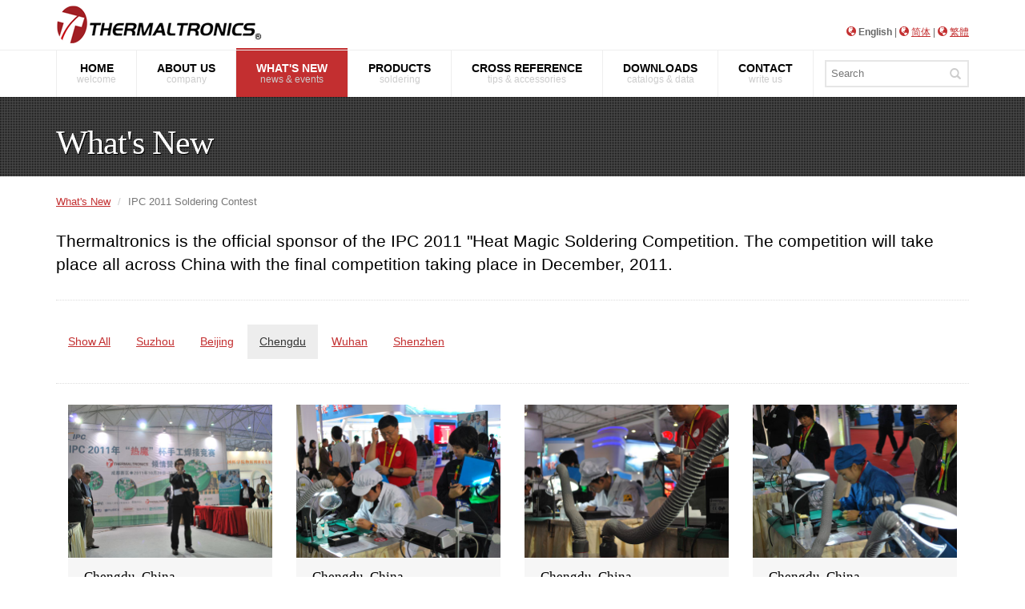

--- FILE ---
content_type: text/html; charset=UTF-8
request_url: https://www.thermaltronics.com/ipc_2011_soldering_contest.php?selected=chengdu
body_size: 5492
content:


<!DOCTYPE html>
<!--[if lt IE 7]>      <html class="no-js lt-ie9 lt-ie8 lt-ie7"> <![endif]-->
<!--[if IE 7]>         <html class="no-js lt-ie9 lt-ie8"> <![endif]-->
<!--[if IE 8]>         <html class="no-js lt-ie9"> <![endif]-->
<!--[if gt IE 8]><!--> <html class="no-js"> <!--<![endif]-->

<head>
	<meta charset="utf-8" />
	<title>Thermaltronics Soldering: IPC 2011 Soldering Contest</title>
	<meta name="keywords" content="thermaltronics, tip cartridge, sttc, smtc, ssc, mx500, mx5000, metcal" />
	<meta name="description" content="" />
	<meta http-equiv="X-UA-Compatible" content="IE=edge" />
	<meta name="google-site-verification" content="7rzUhovJ4apzsabQFFeVnKLngEEG_CrSB5B4Mstp_Vs" />

	<!-- mobile settings -->
	<meta name="viewport" content="width=device-width, maximum-scale=1, initial-scale=1, user-scalable=0" />

	<!-- Favicon -->
	<link rel="shortcut icon" href="assets/images/favicon.ico" />

	<!-- CORE CSS -->
	<link href="assets/plugins/bootstrap/css/bootstrap.min.css" rel="stylesheet" type="text/css" />

			<link href="assets/plugins/magnific-popup/magnific-popup.css" rel="stylesheet" type="text/css" />
		<link href="assets/css/animate-min.css" rel="stylesheet" type="text/css" />
		
	<link href="assets/plugins/jquery-ui/jquery-ui.min.css" rel="stylesheet" type="text/css" />

	<!-- THEME CSS -->
	<link href="assets/css/essentials-min.css" rel="stylesheet" type="text/css" />
	<link href="assets/css/layout-min.css" rel="stylesheet" type="text/css" />
	<link href="assets/css/header-tmt.css" rel="stylesheet" type="text/css" />
	<link href="assets/css/footer-default.css" rel="stylesheet" type="text/css" />
	<link href="assets/css/color_scheme/red.css" rel="stylesheet" type="text/css" id="color_scheme" />
	<link href="assets/css/custom.css" rel="stylesheet" type="text/css" />

	
	
	<!-- Morenizr -->
	<script src="assets/plugins/modernizr.min.js"></script>

	<!-- LOAD JQUERY LIBRARY -->
	<script src="assets/plugins/jquery-2.1.1.min.js"></script>


	<!--[if lte IE 8]>
	<![endif]-->
</head>

<body class="smoothscroll">

<div id="wrapper">

	<div id="header"><!-- class="sticky" for sticky menu -->

		<!-- Top Bar -->
		<header id="topBar">
			<div class="container">

				<div class="pull-left fsize13">
					<!-- Logo -->
					<a class="logo text-left" href="index.php">
						<img src="assets/images/thermaltronics_logo.png" alt="Thermaltronics Logo" height="50" />
					</a>
				</div>

				<div id="barMain">
					<nav class="nav-second">
								<span class="hide_mobile">
									&nbsp;
								</span>
								<span class="nav nav-pills nav-second">
																			<i class="glyphicon glyphicon-globe"></i> <label>English</label> |
										<i class="glyphicon glyphicon-globe"></i> <a href="/ipc_2011_soldering_contest.php?selected=chengdu&language=CN">简体</a> |
										<i class="glyphicon glyphicon-globe"></i> <a href="/ipc_2011_soldering_contest.php?selected=chengdu&language=TW">繁體</a>
																		</span>
					</nav>
				</div>

			</div><!-- /.container -->
		</header>
		<!-- /Top Bar -->

		<!-- Top Nav -->
		<header id="topNav">
			<div class="container">
				<!-- Mobile Menu Button -->
				<button class="btn btn-mobile" data-toggle="collapse" data-target=".nav-main-collapse">
					<i class="glyphicon glyphicon-th-list" style="color:white;"></i>
				</button>

				<!-- Search -->
				<form class="search" name="search" id="search" action="search.php" method="get">
					<input type="text" class="form-control" name="searchTerm" id="searchTerm" value="" placeholder="Search">
					<button id="searchButton" class="glyphicon glyphicon-search"></button>
				</form>

				<!-- /Search -->

				<!-- Top Nav -->
				<div class="navbar-collapse nav-main-collapse collapse">
					<nav class="nav-main">
						<ul id="topMain" class="nav nav-pills nav-main colored">
							<li class="">
								<a href="index.php">
									<b>HOME </b><span>welcome</span>
								</a>
							</li>
							<li class="dropdown ">
								<a href="about_us.php">
									<b>ABOUT US </b><span>company</span>
								</a>
							</li>
							<li class="dropdown active">
								<a href="whats_new.php">
									<b>WHAT'S NEW </b><span>news &amp; events</span>
								</a>
							</li>
							<li class="dropdown mega-menu ">
								<a href="products.php"><b>PRODUCTS</b> <span>soldering</span></a>
								<ul class="dropdown-menu">
									<li>
										<div class="row">
											<div class="col-md-3">
												<h3>Soldering Robots</h3>
												<ul>
													<li><a style='background-color:white' href="soldering_robots.php"><img class="img-responsive" width='200' src="assets/images/tmt-r9800s/tmt-r9800s-small.jpg" alt="Thermaltronics TMT-R9800S Soldering Robot" /></a><br></li>
													<li><a href="tmt-r9900s.php"><i class="glyphicon glyphicon-chevron-right" style="color:gray"></i> TMT-R9900S Soldering Robot</a></li>
													<li><a href="tmt-r9000s.php"><i class="glyphicon glyphicon-chevron-right" style="color:gray"></i> TMT-R9000S Soldering Robot</a></li>
													<li><a href="tmt-r9800s.php"><i class="glyphicon glyphicon-chevron-right" style="color:gray"></i> TMT-R9800S Soldering Robot</a></li>
													<li><a href="tmt-r8000s.php"><i class="glyphicon glyphicon-chevron-right" style="color:gray"></i> TMT-R8000S Soldering Robot</a></li>
													<li><a href="r_series.php"><i class="glyphicon glyphicon-chevron-right" style="color:gray"></i> R Series Robot Tips</a></li>
												</ul>
											</div>
											<div class="col-md-3">
												<h3>Soldering Systems (MHz)</h3>
												<ul>
													<li><a style='background-color:white' href="tmt-9000s.php"><img class="img-responsive" width='200' height='157' src="assets/images/tmt-9000s/tmt-9000s-nav.png" alt="Thermaltronics TMT-9000S Soldering & Rework Station" /></a><br></li>
													<li><a href="tmt-9000s.php"><i class="glyphicon glyphicon-chevron-right" style="color:gray"></i> TMT-9000S Soldering System</a></li>
													<li><a href="tipcartridge.php"><i class="glyphicon glyphicon-chevron-right" style="color:gray"></i> M Series Tips</a></li>
													<li><a href="m_desolder_gun.php"><i class="glyphicon glyphicon-chevron-right" style="color:gray"></i> MDT Desoldering Kit</a></li>
													<li><a href="tz-kit-1.php"><i class="glyphicon glyphicon-chevron-right" style="color:gray"></i> MTZ Tweezers Kit</a></li>
													</br>
													<li><a href="tmt-5000s.php"><i class="glyphicon glyphicon-chevron-right" style="color:gray"></i> TMT-5000S Soldering System</a></li>
													<li><a href="t_series.php"><i class="glyphicon glyphicon-chevron-right" style="color:gray"></i> T Series Tips</a></li>
													<li><a href="t_desolder_gun.php"><i class="glyphicon glyphicon-chevron-right" style="color:gray"></i> TDT Desoldering Kit</a></li>
													<li><a href="tz-kit-2.php"><i class="glyphicon glyphicon-chevron-right" style="color:gray"></i> TTZ Tweezers Kit</a></li>
												</ul>
											</div>
											<div class="col-md-3">
												<h3>Soldering Systems (KHz)</h3>
												<ul>
													<li><a style='background-color:white' href="soldering_systems_470khz.php"><img class="img-responsive" width='200' height='157' src="assets/images/tmt-2200s/tmt-2200s-nav.png" alt="Thermaltronics TMT-2200S Dual Port Soldering System" /></a><br></li>
													<li><a href="tmt-1000s.php"><i class="glyphicon glyphicon-chevron-right" style="color:gray"></i> TMT-1000S Soldering System</a></li>
													<li><a href="tmt-2000s.php"><i class="glyphicon glyphicon-chevron-right" style="color:gray"></i> TMT-2000S Soldering System</a></li>
													<li><a href="tmt-2200s.php"><i class="glyphicon glyphicon-chevron-right" style="color:gray"></i> TMT-2200S Soldering System</a></li>
													<li><a href="k_series.php"><i class="glyphicon glyphicon-chevron-right" style="color:gray"></i> K Series Tips</a></li>
													<li><a href="p_series.php"><i class="glyphicon glyphicon-chevron-right" style="color:gray"></i> P Series Tips</a></li>
													<li><a href="s_series.php"><i class="glyphicon glyphicon-chevron-right" style="color:gray"></i> S Series Tips</a></li>
													<li><a href="kd_series.php"><i class="glyphicon glyphicon-chevron-right" style="color:gray"></i> KD Series Tips</a></li>
													<li><a href="k_desolder_gun.php"><i class="glyphicon glyphicon-chevron-right" style="color:gray"></i> KDT Desoldering Kit</a></li>
													<li><a href="tz-kit-3.php"><i class="glyphicon glyphicon-chevron-right" style="color:gray"></i> KTZ Tweezers Kit</a></li>
												</ul>
											</div>
											<div class="col-md-3">
												<h3>Accessories</h3>
												<ul>
													<li><a style='background-color:white' href="soldering_related_equipment.php"><img class="img-responsive" width='200' src="assets/images/soldering-accessories.png" alt="Thermaltronics Soldering Related Equipment" /></a><br></li>
													<li><a href="af-kit.php"><i class="glyphicon glyphicon-chevron-right" style="color:gray"></i> AF-KIT Auto Solder Feeder Kit</a></li>
													<li><a href="tmt-astc100.php"><i class="glyphicon glyphicon-chevron-right" style="color:gray"></i> TMT-ASTC Auto Solder Tip Cleaner</a></li>
													<li><a href="tmt-fe100s.php"><i class="glyphicon glyphicon-chevron-right" style="color:gray"></i> TMT-FE100S Fume Extractor</a></li>
													<li><a href="hot_air_tools.php"><i class="glyphicon glyphicon-chevron-right" style="color:gray"></i> TMT-HA Hot Air Tools</a></li>
													<li><a href="preheaters.php"><i class="glyphicon glyphicon-chevron-right" style="color:gray"></i> TMT-PH Preheaters</a></li>
													<li><a href="tmt-st10.php"><i class="glyphicon glyphicon-chevron-right" style="color:gray"></i> TMT-ST10 Soldering Tip Tester</a></li>
													<li><a href="tmt-tc-2.php"><i class="glyphicon glyphicon-chevron-right" style="color:gray"></i> TMT-TC-2 Tip Tinner</a></li>
													<li><a href="tmt-fp-1.php"><i class="glyphicon glyphicon-chevron-right" style="color:gray"></i> TMT-FP-1 Flux Paste</a></li>
												</ul>
											</div>
										</div>

													</li>
								</ul>
							</li>
							<li class="dropdown mega-menu ">
								<a href="references.php"><b>CROSS REFERENCE</b> <span>tips &amp; accessories</span></a>
								<ul class="dropdown-menu">
									<li>
										<div class="row">
											<div class="col-md-3">
												<ul>
												<li><a style='background-color:white' href="mseries_ref.php"><img class="img-responsive" width='200' height='208' src="assets/images/m_series.jpg" alt="" /></a><br><br></li>
													<li><a href="mseries_ref.php"><i class="glyphicon glyphicon-chevron-right" style="color:gray"></i> M Series Cross Reference</a></li>
													<li><a href="mdtseries_ref.php"><i class="glyphicon glyphicon-chevron-right" style="color:gray"></i> MDT Series Cross Reference</a></li>
												</ul>
											</div>
											<div class="col-md-3">
												<ul>
													<li><a style='background-color:white' href="sseries_ref.php"><img class="img-responsive" width='200' height='208' src="assets/images/s_series.jpg" alt="" /></a><br><br></li>
													<li><a href="sseries_ref.php"><i class="glyphicon glyphicon-chevron-right" style="color:gray"></i> S Series Cross Reference</a></li>
												</ul>
											</div>
											<div class="col-md-3">
												<ul>
													<li><a style='background-color:white' href="pseries_ref.php"><img class="img-responsive" width='200' height='208' src="assets/images/p_series.jpg" alt="" /></a><br><br></li>
													<li><a href="pseries_ref.php"><i class="glyphicon glyphicon-chevron-right" style="color:gray"></i> P Series Cross Reference</a></li>
												</ul>
											</div>
											<div class="col-md-3">
												<ul>
													<li><a style='background-color:white' href="systems_ref.php"><img class="img-responsive" width='200' height='208' src="assets/images/accessories.jpg" alt="" /></a><br><br></li>
													<li><a href="h31series_ref.php"><i class="glyphicon glyphicon-chevron-right" style="color:gray"></i> H Series Cross Reference</a></li>
													<li><a href="htnseries_ref.php"><i class="glyphicon glyphicon-chevron-right" style="color:gray"></i> HTN Series Cross Reference</a></li>
													<li><a href="systems_ref.php"><i class="glyphicon glyphicon-chevron-right" style="color:gray"></i> Soldering Systems</a></li>
													<li><a href="accessories_ref.php"><i class="glyphicon glyphicon-chevron-right" style="color:gray"></i> Soldering Accessories</a></li>
												</ul>
											</div>
										</div>
									</li>
								</ul>
							</li>
							<li class="dropdown ">
								<a href="downloads.php"><b>DOWNLOADS</b> <span>catalogs &amp; data</span></a>
								<ul class="dropdown-menu">
									<li><a href="downloads.php#catalogs">Catalogs &amp; Datasheets</a></li>
									<li class="divider"></li>
									<li><a href="downloads.php#usermanuals">User Manuals</a></li>
								</ul>
							</li>
							<li class="dropdown ">
								<a href="contact_us.php"><b>CONTACT</b> <span>write us</span></a>
							</li>
						</ul>

					</nav>
				</div>
				<!-- /Top Nav -->

			</div><!-- /.container -->
		</header>
		<!-- /Top Nav -->
	</div>			<!-- parallax -->
			<div class="parallax parallax-1" style="background-image:url(assets/images/topbar.jpg);">
				<span class="parallax-overlay"></span>

				<div class="container parallax-content">

					<div class="row">
						<div class="col-md-9">
							<h1 style='margin:15px 0 0 0'><!-- Page Title -->
								What's New							</h1><!-- /Page Title -->
						</div>
					</div>

				</div>

			</div>
			<!-- /parallax -->

			<!-- CONTENT -->
			<section>
				<div id="portfolio" class="container">
					<div class="col-md-12">
						<div class="row">
							<ul class="breadcrumb"><!-- breadcrumb -->
								<li><a href="whats_new.php">What's New</a></li>
								<li class="active">IPC 2011 Soldering Contest</li>
							</ul><!-- /breadcrumb -->
							<br/><br/>

							<p class="lead">Thermaltronics is the official sponsor of the IPC 2011 "Heat Magic Soldering Competition. The competition will take place all across China with the final competition taking place in December, 2011.</p>

							<ul class="nav nav-pills isotope-filter isotope-filter" data-sort-id="isotope-list" data-option-key="filter">
																<li data-option-value="*" ><a href="#">Show All</a></li>
								<li data-option-value=".suzhou" ><a href="#">Suzhou</a></li>
								<li data-option-value=".beijing" ><a href="#">Beijing</a></li>
								<li data-option-value=".chengdu"  class="active" ><a href="#">Chengdu</a></li>
								<li data-option-value=".wuhan" ><a href="#">Wuhan</a></li>
								<li data-option-value=".shenzhen" ><a href="#">Shenzhen</a></li>
							</ul>

							<ul class="sort-destination isotope" data-sort-id="isotope-list" id='isotope-list'>
															<li class="isotope-item col-sm-6 col-md-3 suzhou"><!-- item -->
									<div class="item-box">
										<figure class="product-view-image">
											<a href="assets/images/gallery/pictures/1.jpg" class="item-hover lightbox img-thumbnail" data-plugin-options='{"type":"image"}' style='background-color:rgba(127,127,127,0.6);'>
												<span class="overlay color2"></span>
												<span class="inner">
													<span class="block glyphicon glyphicon-plus" style="color:white;"></span>
													<strong>ZOOM</strong> IN
												</span>
											</a>
											<img class="img-responsive" src="assets/images/gallery/pictures/1.jpg" width="260" height="260" alt="">
										</figure>

										<div class="item-box-desc">
											<h4>Suzhou, China</h4>
											<small class="styleColor">May, 2011</small>
										</div>
									</div>
								</li>
															<li class="isotope-item col-sm-6 col-md-3 suzhou"><!-- item -->
									<div class="item-box">
										<figure class="product-view-image">
											<a href="assets/images/gallery/pictures/2.jpg" class="item-hover lightbox img-thumbnail" data-plugin-options='{"type":"image"}' style='background-color:rgba(127,127,127,0.6);'>
												<span class="overlay color2"></span>
												<span class="inner">
													<span class="block glyphicon glyphicon-plus" style="color:white;"></span>
													<strong>ZOOM</strong> IN
												</span>
											</a>
											<img class="img-responsive" src="assets/images/gallery/pictures/2.jpg" width="260" height="260" alt="">
										</figure>

										<div class="item-box-desc">
											<h4>Suzhou, China</h4>
											<small class="styleColor">May, 2011</small>
										</div>
									</div>
								</li>
															<li class="isotope-item col-sm-6 col-md-3 suzhou"><!-- item -->
									<div class="item-box">
										<figure class="product-view-image">
											<a href="assets/images/gallery/pictures/3.jpg" class="item-hover lightbox img-thumbnail" data-plugin-options='{"type":"image"}' style='background-color:rgba(127,127,127,0.6);'>
												<span class="overlay color2"></span>
												<span class="inner">
													<span class="block glyphicon glyphicon-plus" style="color:white;"></span>
													<strong>ZOOM</strong> IN
												</span>
											</a>
											<img class="img-responsive" src="assets/images/gallery/pictures/3.jpg" width="260" height="260" alt="">
										</figure>

										<div class="item-box-desc">
											<h4>Suzhou, China</h4>
											<small class="styleColor">May, 2011</small>
										</div>
									</div>
								</li>
															<li class="isotope-item col-sm-6 col-md-3 suzhou"><!-- item -->
									<div class="item-box">
										<figure class="product-view-image">
											<a href="assets/images/gallery/pictures/4.jpg" class="item-hover lightbox img-thumbnail" data-plugin-options='{"type":"image"}' style='background-color:rgba(127,127,127,0.6);'>
												<span class="overlay color2"></span>
												<span class="inner">
													<span class="block glyphicon glyphicon-plus" style="color:white;"></span>
													<strong>ZOOM</strong> IN
												</span>
											</a>
											<img class="img-responsive" src="assets/images/gallery/pictures/4.jpg" width="260" height="260" alt="">
										</figure>

										<div class="item-box-desc">
											<h4>Suzhou, China</h4>
											<small class="styleColor">May, 2011</small>
										</div>
									</div>
								</li>
															<li class="isotope-item col-sm-6 col-md-3 suzhou"><!-- item -->
									<div class="item-box">
										<figure class="product-view-image">
											<a href="assets/images/gallery/pictures/5.jpg" class="item-hover lightbox img-thumbnail" data-plugin-options='{"type":"image"}' style='background-color:rgba(127,127,127,0.6);'>
												<span class="overlay color2"></span>
												<span class="inner">
													<span class="block glyphicon glyphicon-plus" style="color:white;"></span>
													<strong>ZOOM</strong> IN
												</span>
											</a>
											<img class="img-responsive" src="assets/images/gallery/pictures/5.jpg" width="260" height="260" alt="">
										</figure>

										<div class="item-box-desc">
											<h4>Suzhou, China</h4>
											<small class="styleColor">May, 2011</small>
										</div>
									</div>
								</li>
															<li class="isotope-item col-sm-6 col-md-3 suzhou"><!-- item -->
									<div class="item-box">
										<figure class="product-view-image">
											<a href="assets/images/gallery/pictures/6.jpg" class="item-hover lightbox img-thumbnail" data-plugin-options='{"type":"image"}' style='background-color:rgba(127,127,127,0.6);'>
												<span class="overlay color2"></span>
												<span class="inner">
													<span class="block glyphicon glyphicon-plus" style="color:white;"></span>
													<strong>ZOOM</strong> IN
												</span>
											</a>
											<img class="img-responsive" src="assets/images/gallery/pictures/6.jpg" width="260" height="260" alt="">
										</figure>

										<div class="item-box-desc">
											<h4>Suzhou, China</h4>
											<small class="styleColor">May, 2011</small>
										</div>
									</div>
								</li>
															<li class="isotope-item col-sm-6 col-md-3 suzhou"><!-- item -->
									<div class="item-box">
										<figure class="product-view-image">
											<a href="assets/images/gallery/pictures/7.jpg" class="item-hover lightbox img-thumbnail" data-plugin-options='{"type":"image"}' style='background-color:rgba(127,127,127,0.6);'>
												<span class="overlay color2"></span>
												<span class="inner">
													<span class="block glyphicon glyphicon-plus" style="color:white;"></span>
													<strong>ZOOM</strong> IN
												</span>
											</a>
											<img class="img-responsive" src="assets/images/gallery/pictures/7.jpg" width="260" height="260" alt="">
										</figure>

										<div class="item-box-desc">
											<h4>Suzhou, China</h4>
											<small class="styleColor">May, 2011</small>
										</div>
									</div>
								</li>
															<li class="isotope-item col-sm-6 col-md-3 suzhou"><!-- item -->
									<div class="item-box">
										<figure class="product-view-image">
											<a href="assets/images/gallery/pictures/8.jpg" class="item-hover lightbox img-thumbnail" data-plugin-options='{"type":"image"}' style='background-color:rgba(127,127,127,0.6);'>
												<span class="overlay color2"></span>
												<span class="inner">
													<span class="block glyphicon glyphicon-plus" style="color:white;"></span>
													<strong>ZOOM</strong> IN
												</span>
											</a>
											<img class="img-responsive" src="assets/images/gallery/pictures/8.jpg" width="260" height="260" alt="">
										</figure>

										<div class="item-box-desc">
											<h4>Suzhou, China</h4>
											<small class="styleColor">May, 2011</small>
										</div>
									</div>
								</li>
															<li class="isotope-item col-sm-6 col-md-3 suzhou"><!-- item -->
									<div class="item-box">
										<figure class="product-view-image">
											<a href="assets/images/gallery/pictures/9.jpg" class="item-hover lightbox img-thumbnail" data-plugin-options='{"type":"image"}' style='background-color:rgba(127,127,127,0.6);'>
												<span class="overlay color2"></span>
												<span class="inner">
													<span class="block glyphicon glyphicon-plus" style="color:white;"></span>
													<strong>ZOOM</strong> IN
												</span>
											</a>
											<img class="img-responsive" src="assets/images/gallery/pictures/9.jpg" width="260" height="260" alt="">
										</figure>

										<div class="item-box-desc">
											<h4>Suzhou, China</h4>
											<small class="styleColor">May, 2011</small>
										</div>
									</div>
								</li>
															<li class="isotope-item col-sm-6 col-md-3 suzhou"><!-- item -->
									<div class="item-box">
										<figure class="product-view-image">
											<a href="assets/images/gallery/pictures/10.jpg" class="item-hover lightbox img-thumbnail" data-plugin-options='{"type":"image"}' style='background-color:rgba(127,127,127,0.6);'>
												<span class="overlay color2"></span>
												<span class="inner">
													<span class="block glyphicon glyphicon-plus" style="color:white;"></span>
													<strong>ZOOM</strong> IN
												</span>
											</a>
											<img class="img-responsive" src="assets/images/gallery/pictures/10.jpg" width="260" height="260" alt="">
										</figure>

										<div class="item-box-desc">
											<h4>Suzhou, China</h4>
											<small class="styleColor">May, 2011</small>
										</div>
									</div>
								</li>
															<li class="isotope-item col-sm-6 col-md-3 suzhou"><!-- item -->
									<div class="item-box">
										<figure class="product-view-image">
											<a href="assets/images/gallery/pictures/11.jpg" class="item-hover lightbox img-thumbnail" data-plugin-options='{"type":"image"}' style='background-color:rgba(127,127,127,0.6);'>
												<span class="overlay color2"></span>
												<span class="inner">
													<span class="block glyphicon glyphicon-plus" style="color:white;"></span>
													<strong>ZOOM</strong> IN
												</span>
											</a>
											<img class="img-responsive" src="assets/images/gallery/pictures/11.jpg" width="260" height="260" alt="">
										</figure>

										<div class="item-box-desc">
											<h4>Suzhou, China</h4>
											<small class="styleColor">May, 2011</small>
										</div>
									</div>
								</li>
															<li class="isotope-item col-sm-6 col-md-3 suzhou"><!-- item -->
									<div class="item-box">
										<figure class="product-view-image">
											<a href="assets/images/gallery/pictures/12.jpg" class="item-hover lightbox img-thumbnail" data-plugin-options='{"type":"image"}' style='background-color:rgba(127,127,127,0.6);'>
												<span class="overlay color2"></span>
												<span class="inner">
													<span class="block glyphicon glyphicon-plus" style="color:white;"></span>
													<strong>ZOOM</strong> IN
												</span>
											</a>
											<img class="img-responsive" src="assets/images/gallery/pictures/12.jpg" width="260" height="260" alt="">
										</figure>

										<div class="item-box-desc">
											<h4>Suzhou, China</h4>
											<small class="styleColor">May, 2011</small>
										</div>
									</div>
								</li>
															<li class="isotope-item col-sm-6 col-md-3 suzhou"><!-- item -->
									<div class="item-box">
										<figure class="product-view-image">
											<a href="assets/images/gallery/pictures/13.jpg" class="item-hover lightbox img-thumbnail" data-plugin-options='{"type":"image"}' style='background-color:rgba(127,127,127,0.6);'>
												<span class="overlay color2"></span>
												<span class="inner">
													<span class="block glyphicon glyphicon-plus" style="color:white;"></span>
													<strong>ZOOM</strong> IN
												</span>
											</a>
											<img class="img-responsive" src="assets/images/gallery/pictures/13.jpg" width="260" height="260" alt="">
										</figure>

										<div class="item-box-desc">
											<h4>Suzhou, China</h4>
											<small class="styleColor">May, 2011</small>
										</div>
									</div>
								</li>
															<li class="isotope-item col-sm-6 col-md-3 suzhou"><!-- item -->
									<div class="item-box">
										<figure class="product-view-image">
											<a href="assets/images/gallery/pictures/14.jpg" class="item-hover lightbox img-thumbnail" data-plugin-options='{"type":"image"}' style='background-color:rgba(127,127,127,0.6);'>
												<span class="overlay color2"></span>
												<span class="inner">
													<span class="block glyphicon glyphicon-plus" style="color:white;"></span>
													<strong>ZOOM</strong> IN
												</span>
											</a>
											<img class="img-responsive" src="assets/images/gallery/pictures/14.jpg" width="260" height="260" alt="">
										</figure>

										<div class="item-box-desc">
											<h4>Suzhou, China</h4>
											<small class="styleColor">May, 2011</small>
										</div>
									</div>
								</li>
															<li class="isotope-item col-sm-6 col-md-3 suzhou"><!-- item -->
									<div class="item-box">
										<figure class="product-view-image">
											<a href="assets/images/gallery/pictures/15.jpg" class="item-hover lightbox img-thumbnail" data-plugin-options='{"type":"image"}' style='background-color:rgba(127,127,127,0.6);'>
												<span class="overlay color2"></span>
												<span class="inner">
													<span class="block glyphicon glyphicon-plus" style="color:white;"></span>
													<strong>ZOOM</strong> IN
												</span>
											</a>
											<img class="img-responsive" src="assets/images/gallery/pictures/15.jpg" width="260" height="260" alt="">
										</figure>

										<div class="item-box-desc">
											<h4>Suzhou, China</h4>
											<small class="styleColor">May, 2011</small>
										</div>
									</div>
								</li>
																						<li class="isotope-item col-sm-6 col-md-3 beijing"><!-- item -->
									<div class="item-box">
										<figure class="product-view-image">
											<a href="assets/images/gallery/beijing_pictures/1.jpg" class="item-hover lightbox img-thumbnail" data-plugin-options='{"type":"image"}' style='background-color:rgba(127,127,127,0.6);'>
												<span class="overlay color2"></span>
												<span class="inner">
													<span class="block glyphicon glyphicon-plus" style="color:white;"></span>
													<strong>ZOOM</strong> IN
												</span>
											</a>
											<img class="img-responsive" src="assets/images/gallery/beijing_pictures/1.jpg" width="260" height="260" alt="">
										</figure>

										<div class="item-box-desc">
											<h4>Beijing, China</h4>
											<small class="styleColor">July, 2011</small>
										</div>
									</div>
								</li>
								<li class="isotope-item col-sm-6 col-md-3 beijing"><!-- item -->
									<div class="item-box">
										<figure class="product-view-image">
											<a href="assets/images/gallery/beijing_pictures/2.jpg" class="item-hover lightbox img-thumbnail" data-plugin-options='{"type":"image"}' style='background-color:rgba(127,127,127,0.6);'>
												<span class="overlay color2"></span>
												<span class="inner">
													<span class="block glyphicon glyphicon-plus" style="color:white;"></span>
													<strong>ZOOM</strong> IN
												</span>
											</a>
											<img class="img-responsive" src="assets/images/gallery/beijing_pictures/2.jpg" width="260" height="260" alt="">
										</figure>

										<div class="item-box-desc">
											<h4>Beijing, China</h4>
											<small class="styleColor">July, 2011</small>
										</div>
									</div>
								</li>
								<li class="isotope-item col-sm-6 col-md-3 beijing"><!-- item -->
									<div class="item-box">
										<figure class="product-view-image">
											<a href="assets/images/gallery/beijing_pictures/3.jpg" class="item-hover lightbox img-thumbnail" data-plugin-options='{"type":"image"}' style='background-color:rgba(127,127,127,0.6);'>
												<span class="overlay color2"></span>
												<span class="inner">
													<span class="block glyphicon glyphicon-plus" style="color:white;"></span>
													<strong>ZOOM</strong> IN
												</span>
											</a>
											<img class="img-responsive" src="assets/images/gallery/beijing_pictures/3.jpg" width="260" height="260" alt="">
										</figure>

										<div class="item-box-desc">
											<h4>Beijing, China</h4>
											<small class="styleColor">July, 2011</small>
										</div>
									</div>
								</li>
								<li class="isotope-item col-sm-6 col-md-3 beijing"><!-- item -->
									<div class="item-box">
										<figure class="product-view-image">
											<a href="assets/images/gallery/beijing_pictures/4.jpg" class="item-hover lightbox img-thumbnail" data-plugin-options='{"type":"image"}' style='background-color:rgba(127,127,127,0.6);'>
												<span class="overlay color2"></span>
												<span class="inner">
													<span class="block glyphicon glyphicon-plus" style="color:white;"></span>
													<strong>ZOOM</strong> IN
												</span>
											</a>
											<img class="img-responsive" src="assets/images/gallery/beijing_pictures/4.jpg" width="260" height="260" alt="">
										</figure>

										<div class="item-box-desc">
											<h4>Beijing, China</h4>
											<small class="styleColor">July, 2011</small>
										</div>
									</div>
								</li>
								<li class="isotope-item col-sm-6 col-md-3 beijing"><!-- item -->
									<div class="item-box">
										<figure class="product-view-image">
											<a href="assets/images/gallery/beijing_pictures/5.jpg" class="item-hover lightbox img-thumbnail" data-plugin-options='{"type":"image"}' style='background-color:rgba(127,127,127,0.6);'>
												<span class="overlay color2"></span>
												<span class="inner">
													<span class="block glyphicon glyphicon-plus" style="color:white;"></span>
													<strong>ZOOM</strong> IN
												</span>
											</a>
											<img class="img-responsive" src="assets/images/gallery/beijing_pictures/5.jpg" width="260" height="260" alt="">
										</figure>

										<div class="item-box-desc">
											<h4>Beijing, China</h4>
											<small class="styleColor">July, 2011</small>
										</div>
									</div>
								</li>
								<li class="isotope-item col-sm-6 col-md-3 beijing"><!-- item -->
									<div class="item-box">
										<figure class="product-view-image">
											<a href="assets/images/gallery/beijing_pictures/6.jpg" class="item-hover lightbox img-thumbnail" data-plugin-options='{"type":"image"}' style='background-color:rgba(127,127,127,0.6);'>
												<span class="overlay color2"></span>
												<span class="inner">
													<span class="block glyphicon glyphicon-plus" style="color:white;"></span>
													<strong>ZOOM</strong> IN
												</span>
											</a>
											<img class="img-responsive" src="assets/images/gallery/beijing_pictures/6.jpg" width="260" height="260" alt="">
										</figure>

										<div class="item-box-desc">
											<h4>Beijing, China</h4>
											<small class="styleColor">July, 2011</small>
										</div>
									</div>
								</li>
								<li class="isotope-item col-sm-6 col-md-3 beijing"><!-- item -->
									<div class="item-box">
										<figure class="product-view-image">
											<a href="assets/images/gallery/beijing_pictures/7.jpg" class="item-hover lightbox img-thumbnail" data-plugin-options='{"type":"image"}' style='background-color:rgba(127,127,127,0.6);'>
												<span class="overlay color2"></span>
												<span class="inner">
													<span class="block glyphicon glyphicon-plus" style="color:white;"></span>
													<strong>ZOOM</strong> IN
												</span>
											</a>
											<img class="img-responsive" src="assets/images/gallery/beijing_pictures/7.jpg" width="260" height="260" alt="">
										</figure>

										<div class="item-box-desc">
											<h4>Beijing, China</h4>
											<small class="styleColor">July, 2011</small>
										</div>
									</div>
								</li>
								<li class="isotope-item col-sm-6 col-md-3 beijing"><!-- item -->
									<div class="item-box">
										<figure class="product-view-image">
											<a href="assets/images/gallery/beijing_pictures/8.jpg" class="item-hover lightbox img-thumbnail" data-plugin-options='{"type":"image"}' style='background-color:rgba(127,127,127,0.6);'>
												<span class="overlay color2"></span>
												<span class="inner">
													<span class="block glyphicon glyphicon-plus" style="color:white;"></span>
													<strong>ZOOM</strong> IN
												</span>
											</a>
											<img class="img-responsive" src="assets/images/gallery/beijing_pictures/8.jpg" width="260" height="260" alt="">
										</figure>

										<div class="item-box-desc">
											<h4>Beijing, China</h4>
											<small class="styleColor">July, 2011</small>
										</div>
									</div>
								</li>
								<li class="isotope-item col-sm-6 col-md-3 beijing"><!-- item -->
									<div class="item-box">
										<figure class="product-view-image">
											<a href="assets/images/gallery/beijing_pictures/9.jpg" class="item-hover lightbox img-thumbnail" data-plugin-options='{"type":"image"}' style='background-color:rgba(127,127,127,0.6);'>
												<span class="overlay color2"></span>
												<span class="inner">
													<span class="block glyphicon glyphicon-plus" style="color:white;"></span>
													<strong>ZOOM</strong> IN
												</span>
											</a>
											<img class="img-responsive" src="assets/images/gallery/beijing_pictures/9.jpg" width="260" height="260" alt="">
										</figure>

										<div class="item-box-desc">
											<h4>Beijing, China</h4>
											<small class="styleColor">July, 2011</small>
										</div>
									</div>
								</li>
								<li class="isotope-item col-sm-6 col-md-3 beijing"><!-- item -->
									<div class="item-box">
										<figure class="product-view-image">
											<a href="assets/images/gallery/beijing_pictures/10.jpg" class="item-hover lightbox img-thumbnail" data-plugin-options='{"type":"image"}' style='background-color:rgba(127,127,127,0.6);'>
												<span class="overlay color2"></span>
												<span class="inner">
													<span class="block glyphicon glyphicon-plus" style="color:white;"></span>
													<strong>ZOOM</strong> IN
												</span>
											</a>
											<img class="img-responsive" src="assets/images/gallery/beijing_pictures/10.jpg" width="260" height="260" alt="">
										</figure>

										<div class="item-box-desc">
											<h4>Beijing, China</h4>
											<small class="styleColor">July, 2011</small>
										</div>
									</div>
								</li>
								<li class="isotope-item col-sm-6 col-md-3 beijing"><!-- item -->
									<div class="item-box">
										<figure class="product-view-image">
											<a href="assets/images/gallery/beijing_pictures/11.jpg" class="item-hover lightbox img-thumbnail" data-plugin-options='{"type":"image"}' style='background-color:rgba(127,127,127,0.6);'>
												<span class="overlay color2"></span>
												<span class="inner">
													<span class="block glyphicon glyphicon-plus" style="color:white;"></span>
													<strong>ZOOM</strong> IN
												</span>
											</a>
											<img class="img-responsive" src="assets/images/gallery/beijing_pictures/11.jpg" width="260" height="260" alt="">
										</figure>

										<div class="item-box-desc">
											<h4>Beijing, China</h4>
											<small class="styleColor">July, 2011</small>
										</div>
									</div>
								</li>
								<li class="isotope-item col-sm-6 col-md-3 beijing"><!-- item -->
									<div class="item-box">
										<figure class="product-view-image">
											<a href="assets/images/gallery/beijing_pictures/12.jpg" class="item-hover lightbox img-thumbnail" data-plugin-options='{"type":"image"}' style='background-color:rgba(127,127,127,0.6);'>
												<span class="overlay color2"></span>
												<span class="inner">
													<span class="block glyphicon glyphicon-plus" style="color:white;"></span>
													<strong>ZOOM</strong> IN
												</span>
											</a>
											<img class="img-responsive" src="assets/images/gallery/beijing_pictures/12.jpg" width="260" height="260" alt="">
										</figure>

										<div class="item-box-desc">
											<h4>Beijing, China</h4>
											<small class="styleColor">July, 2011</small>
										</div>
									</div>
								</li>
								<li class="isotope-item col-sm-6 col-md-3 beijing"><!-- item -->
									<div class="item-box">
										<figure class="product-view-image">
											<a href="assets/images/gallery/beijing_pictures/13.jpg" class="item-hover lightbox img-thumbnail" data-plugin-options='{"type":"image"}' style='background-color:rgba(127,127,127,0.6);'>
												<span class="overlay color2"></span>
												<span class="inner">
													<span class="block glyphicon glyphicon-plus" style="color:white;"></span>
													<strong>ZOOM</strong> IN
												</span>
											</a>
											<img class="img-responsive" src="assets/images/gallery/beijing_pictures/13.jpg" width="260" height="260" alt="">
										</figure>

										<div class="item-box-desc">
											<h4>Beijing, China</h4>
											<small class="styleColor">July, 2011</small>
										</div>
									</div>
								</li>
								<li class="isotope-item col-sm-6 col-md-3 beijing"><!-- item -->
									<div class="item-box">
										<figure class="product-view-image">
											<a href="assets/images/gallery/beijing_pictures/14.jpg" class="item-hover lightbox img-thumbnail" data-plugin-options='{"type":"image"}' style='background-color:rgba(127,127,127,0.6);'>
												<span class="overlay color2"></span>
												<span class="inner">
													<span class="block glyphicon glyphicon-plus" style="color:white;"></span>
													<strong>ZOOM</strong> IN
												</span>
											</a>
											<img class="img-responsive" src="assets/images/gallery/beijing_pictures/14.jpg" width="260" height="260" alt="">
										</figure>

										<div class="item-box-desc">
											<h4>Beijing, China</h4>
											<small class="styleColor">July, 2011</small>
										</div>
									</div>
								</li>
								<li class="isotope-item col-sm-6 col-md-3 beijing"><!-- item -->
									<div class="item-box">
										<figure class="product-view-image">
											<a href="assets/images/gallery/beijing_pictures/15.jpg" class="item-hover lightbox img-thumbnail" data-plugin-options='{"type":"image"}' style='background-color:rgba(127,127,127,0.6);'>
												<span class="overlay color2"></span>
												<span class="inner">
													<span class="block glyphicon glyphicon-plus" style="color:white;"></span>
													<strong>ZOOM</strong> IN
												</span>
											</a>
											<img class="img-responsive" src="assets/images/gallery/beijing_pictures/15.jpg" width="260" height="260" alt="">
										</figure>

										<div class="item-box-desc">
											<h4>Beijing, China</h4>
											<small class="styleColor">July, 2011</small>
										</div>
									</div>
								</li>
															<li class="isotope-item col-sm-6 col-md-3 chengdu"><!-- item -->
									<div class="item-box">
										<figure class="product-view-image">
											<a href="assets/images/gallery/chengdu_pictures/1.jpg" class="item-hover lightbox img-thumbnail" data-plugin-options='{"type":"image"}' style='background-color:rgba(127,127,127,0.6);'>
												<span class="overlay color2"></span>
												<span class="inner">
													<span class="block glyphicon glyphicon-plus" style="color:white;"></span>
													<strong>ZOOM</strong> IN
												</span>
											</a>
											<img class="img-responsive" src="assets/images/gallery/chengdu_pictures/1.jpg" width="260" height="260" alt="">
										</figure>

										<div class="item-box-desc">
											<h4>Chengdu, China</h4>
											<small class="styleColor">October, 2011</small>
										</div>
									</div>
								</li>
															<li class="isotope-item col-sm-6 col-md-3 chengdu"><!-- item -->
									<div class="item-box">
										<figure class="product-view-image">
											<a href="assets/images/gallery/chengdu_pictures/2.jpg" class="item-hover lightbox img-thumbnail" data-plugin-options='{"type":"image"}' style='background-color:rgba(127,127,127,0.6);'>
												<span class="overlay color2"></span>
												<span class="inner">
													<span class="block glyphicon glyphicon-plus" style="color:white;"></span>
													<strong>ZOOM</strong> IN
												</span>
											</a>
											<img class="img-responsive" src="assets/images/gallery/chengdu_pictures/2.jpg" width="260" height="260" alt="">
										</figure>

										<div class="item-box-desc">
											<h4>Chengdu, China</h4>
											<small class="styleColor">October, 2011</small>
										</div>
									</div>
								</li>
															<li class="isotope-item col-sm-6 col-md-3 chengdu"><!-- item -->
									<div class="item-box">
										<figure class="product-view-image">
											<a href="assets/images/gallery/chengdu_pictures/3.jpg" class="item-hover lightbox img-thumbnail" data-plugin-options='{"type":"image"}' style='background-color:rgba(127,127,127,0.6);'>
												<span class="overlay color2"></span>
												<span class="inner">
													<span class="block glyphicon glyphicon-plus" style="color:white;"></span>
													<strong>ZOOM</strong> IN
												</span>
											</a>
											<img class="img-responsive" src="assets/images/gallery/chengdu_pictures/3.jpg" width="260" height="260" alt="">
										</figure>

										<div class="item-box-desc">
											<h4>Chengdu, China</h4>
											<small class="styleColor">October, 2011</small>
										</div>
									</div>
								</li>
															<li class="isotope-item col-sm-6 col-md-3 chengdu"><!-- item -->
									<div class="item-box">
										<figure class="product-view-image">
											<a href="assets/images/gallery/chengdu_pictures/4.jpg" class="item-hover lightbox img-thumbnail" data-plugin-options='{"type":"image"}' style='background-color:rgba(127,127,127,0.6);'>
												<span class="overlay color2"></span>
												<span class="inner">
													<span class="block glyphicon glyphicon-plus" style="color:white;"></span>
													<strong>ZOOM</strong> IN
												</span>
											</a>
											<img class="img-responsive" src="assets/images/gallery/chengdu_pictures/4.jpg" width="260" height="260" alt="">
										</figure>

										<div class="item-box-desc">
											<h4>Chengdu, China</h4>
											<small class="styleColor">October, 2011</small>
										</div>
									</div>
								</li>
															<li class="isotope-item col-sm-6 col-md-3 chengdu"><!-- item -->
									<div class="item-box">
										<figure class="product-view-image">
											<a href="assets/images/gallery/chengdu_pictures/5.jpg" class="item-hover lightbox img-thumbnail" data-plugin-options='{"type":"image"}' style='background-color:rgba(127,127,127,0.6);'>
												<span class="overlay color2"></span>
												<span class="inner">
													<span class="block glyphicon glyphicon-plus" style="color:white;"></span>
													<strong>ZOOM</strong> IN
												</span>
											</a>
											<img class="img-responsive" src="assets/images/gallery/chengdu_pictures/5.jpg" width="260" height="260" alt="">
										</figure>

										<div class="item-box-desc">
											<h4>Chengdu, China</h4>
											<small class="styleColor">October, 2011</small>
										</div>
									</div>
								</li>
															<li class="isotope-item col-sm-6 col-md-3 chengdu"><!-- item -->
									<div class="item-box">
										<figure class="product-view-image">
											<a href="assets/images/gallery/chengdu_pictures/6.jpg" class="item-hover lightbox img-thumbnail" data-plugin-options='{"type":"image"}' style='background-color:rgba(127,127,127,0.6);'>
												<span class="overlay color2"></span>
												<span class="inner">
													<span class="block glyphicon glyphicon-plus" style="color:white;"></span>
													<strong>ZOOM</strong> IN
												</span>
											</a>
											<img class="img-responsive" src="assets/images/gallery/chengdu_pictures/6.jpg" width="260" height="260" alt="">
										</figure>

										<div class="item-box-desc">
											<h4>Chengdu, China</h4>
											<small class="styleColor">October, 2011</small>
										</div>
									</div>
								</li>
															<li class="isotope-item col-sm-6 col-md-3 chengdu"><!-- item -->
									<div class="item-box">
										<figure class="product-view-image">
											<a href="assets/images/gallery/chengdu_pictures/7.jpg" class="item-hover lightbox img-thumbnail" data-plugin-options='{"type":"image"}' style='background-color:rgba(127,127,127,0.6);'>
												<span class="overlay color2"></span>
												<span class="inner">
													<span class="block glyphicon glyphicon-plus" style="color:white;"></span>
													<strong>ZOOM</strong> IN
												</span>
											</a>
											<img class="img-responsive" src="assets/images/gallery/chengdu_pictures/7.jpg" width="260" height="260" alt="">
										</figure>

										<div class="item-box-desc">
											<h4>Chengdu, China</h4>
											<small class="styleColor">October, 2011</small>
										</div>
									</div>
								</li>
															<li class="isotope-item col-sm-6 col-md-3 chengdu"><!-- item -->
									<div class="item-box">
										<figure class="product-view-image">
											<a href="assets/images/gallery/chengdu_pictures/8.jpg" class="item-hover lightbox img-thumbnail" data-plugin-options='{"type":"image"}' style='background-color:rgba(127,127,127,0.6);'>
												<span class="overlay color2"></span>
												<span class="inner">
													<span class="block glyphicon glyphicon-plus" style="color:white;"></span>
													<strong>ZOOM</strong> IN
												</span>
											</a>
											<img class="img-responsive" src="assets/images/gallery/chengdu_pictures/8.jpg" width="260" height="260" alt="">
										</figure>

										<div class="item-box-desc">
											<h4>Chengdu, China</h4>
											<small class="styleColor">October, 2011</small>
										</div>
									</div>
								</li>
															<li class="isotope-item col-sm-6 col-md-3 chengdu"><!-- item -->
									<div class="item-box">
										<figure class="product-view-image">
											<a href="assets/images/gallery/chengdu_pictures/9.jpg" class="item-hover lightbox img-thumbnail" data-plugin-options='{"type":"image"}' style='background-color:rgba(127,127,127,0.6);'>
												<span class="overlay color2"></span>
												<span class="inner">
													<span class="block glyphicon glyphicon-plus" style="color:white;"></span>
													<strong>ZOOM</strong> IN
												</span>
											</a>
											<img class="img-responsive" src="assets/images/gallery/chengdu_pictures/9.jpg" width="260" height="260" alt="">
										</figure>

										<div class="item-box-desc">
											<h4>Chengdu, China</h4>
											<small class="styleColor">October, 2011</small>
										</div>
									</div>
								</li>
															<li class="isotope-item col-sm-6 col-md-3 chengdu"><!-- item -->
									<div class="item-box">
										<figure class="product-view-image">
											<a href="assets/images/gallery/chengdu_pictures/10.jpg" class="item-hover lightbox img-thumbnail" data-plugin-options='{"type":"image"}' style='background-color:rgba(127,127,127,0.6);'>
												<span class="overlay color2"></span>
												<span class="inner">
													<span class="block glyphicon glyphicon-plus" style="color:white;"></span>
													<strong>ZOOM</strong> IN
												</span>
											</a>
											<img class="img-responsive" src="assets/images/gallery/chengdu_pictures/10.jpg" width="260" height="260" alt="">
										</figure>

										<div class="item-box-desc">
											<h4>Chengdu, China</h4>
											<small class="styleColor">October, 2011</small>
										</div>
									</div>
								</li>
															<li class="isotope-item col-sm-6 col-md-3 chengdu"><!-- item -->
									<div class="item-box">
										<figure class="product-view-image">
											<a href="assets/images/gallery/chengdu_pictures/11.jpg" class="item-hover lightbox img-thumbnail" data-plugin-options='{"type":"image"}' style='background-color:rgba(127,127,127,0.6);'>
												<span class="overlay color2"></span>
												<span class="inner">
													<span class="block glyphicon glyphicon-plus" style="color:white;"></span>
													<strong>ZOOM</strong> IN
												</span>
											</a>
											<img class="img-responsive" src="assets/images/gallery/chengdu_pictures/11.jpg" width="260" height="260" alt="">
										</figure>

										<div class="item-box-desc">
											<h4>Chengdu, China</h4>
											<small class="styleColor">October, 2011</small>
										</div>
									</div>
								</li>
															<li class="isotope-item col-sm-6 col-md-3 chengdu"><!-- item -->
									<div class="item-box">
										<figure class="product-view-image">
											<a href="assets/images/gallery/chengdu_pictures/12.jpg" class="item-hover lightbox img-thumbnail" data-plugin-options='{"type":"image"}' style='background-color:rgba(127,127,127,0.6);'>
												<span class="overlay color2"></span>
												<span class="inner">
													<span class="block glyphicon glyphicon-plus" style="color:white;"></span>
													<strong>ZOOM</strong> IN
												</span>
											</a>
											<img class="img-responsive" src="assets/images/gallery/chengdu_pictures/12.jpg" width="260" height="260" alt="">
										</figure>

										<div class="item-box-desc">
											<h4>Chengdu, China</h4>
											<small class="styleColor">October, 2011</small>
										</div>
									</div>
								</li>
															<li class="isotope-item col-sm-6 col-md-3 chengdu"><!-- item -->
									<div class="item-box">
										<figure class="product-view-image">
											<a href="assets/images/gallery/chengdu_pictures/13.jpg" class="item-hover lightbox img-thumbnail" data-plugin-options='{"type":"image"}' style='background-color:rgba(127,127,127,0.6);'>
												<span class="overlay color2"></span>
												<span class="inner">
													<span class="block glyphicon glyphicon-plus" style="color:white;"></span>
													<strong>ZOOM</strong> IN
												</span>
											</a>
											<img class="img-responsive" src="assets/images/gallery/chengdu_pictures/13.jpg" width="260" height="260" alt="">
										</figure>

										<div class="item-box-desc">
											<h4>Chengdu, China</h4>
											<small class="styleColor">October, 2011</small>
										</div>
									</div>
								</li>
															<li class="isotope-item col-sm-6 col-md-3 chengdu"><!-- item -->
									<div class="item-box">
										<figure class="product-view-image">
											<a href="assets/images/gallery/chengdu_pictures/14.jpg" class="item-hover lightbox img-thumbnail" data-plugin-options='{"type":"image"}' style='background-color:rgba(127,127,127,0.6);'>
												<span class="overlay color2"></span>
												<span class="inner">
													<span class="block glyphicon glyphicon-plus" style="color:white;"></span>
													<strong>ZOOM</strong> IN
												</span>
											</a>
											<img class="img-responsive" src="assets/images/gallery/chengdu_pictures/14.jpg" width="260" height="260" alt="">
										</figure>

										<div class="item-box-desc">
											<h4>Chengdu, China</h4>
											<small class="styleColor">October, 2011</small>
										</div>
									</div>
								</li>
															<li class="isotope-item col-sm-6 col-md-3 chengdu"><!-- item -->
									<div class="item-box">
										<figure class="product-view-image">
											<a href="assets/images/gallery/chengdu_pictures/15.jpg" class="item-hover lightbox img-thumbnail" data-plugin-options='{"type":"image"}' style='background-color:rgba(127,127,127,0.6);'>
												<span class="overlay color2"></span>
												<span class="inner">
													<span class="block glyphicon glyphicon-plus" style="color:white;"></span>
													<strong>ZOOM</strong> IN
												</span>
											</a>
											<img class="img-responsive" src="assets/images/gallery/chengdu_pictures/15.jpg" width="260" height="260" alt="">
										</figure>

										<div class="item-box-desc">
											<h4>Chengdu, China</h4>
											<small class="styleColor">October, 2011</small>
										</div>
									</div>
								</li>
																						<li class="isotope-item col-sm-6 col-md-3 wuhan"><!-- item -->
									<div class="item-box">
										<figure class="product-view-image">
											<a href="assets/images/gallery/wuhan_pictures/1.jpg" class="item-hover lightbox img-thumbnail" data-plugin-options='{"type":"image"}' style='background-color:rgba(127,127,127,0.6);'>
												<span class="overlay color2"></span>
												<span class="inner">
													<span class="block glyphicon glyphicon-plus" style="color:white;"></span>
													<strong>ZOOM</strong> IN
												</span>
											</a>
											<img class="img-responsive" src="assets/images/gallery/wuhan_pictures/1.jpg" width="260" height="260" alt="">
										</figure>

										<div class="item-box-desc">
											<h4>Wuhan, China</h4>
											<small class="styleColor">November, 2011</small>
										</div>
									</div>
								</li>
															<li class="isotope-item col-sm-6 col-md-3 wuhan"><!-- item -->
									<div class="item-box">
										<figure class="product-view-image">
											<a href="assets/images/gallery/wuhan_pictures/2.jpg" class="item-hover lightbox img-thumbnail" data-plugin-options='{"type":"image"}' style='background-color:rgba(127,127,127,0.6);'>
												<span class="overlay color2"></span>
												<span class="inner">
													<span class="block glyphicon glyphicon-plus" style="color:white;"></span>
													<strong>ZOOM</strong> IN
												</span>
											</a>
											<img class="img-responsive" src="assets/images/gallery/wuhan_pictures/2.jpg" width="260" height="260" alt="">
										</figure>

										<div class="item-box-desc">
											<h4>Wuhan, China</h4>
											<small class="styleColor">November, 2011</small>
										</div>
									</div>
								</li>
															<li class="isotope-item col-sm-6 col-md-3 wuhan"><!-- item -->
									<div class="item-box">
										<figure class="product-view-image">
											<a href="assets/images/gallery/wuhan_pictures/3.jpg" class="item-hover lightbox img-thumbnail" data-plugin-options='{"type":"image"}' style='background-color:rgba(127,127,127,0.6);'>
												<span class="overlay color2"></span>
												<span class="inner">
													<span class="block glyphicon glyphicon-plus" style="color:white;"></span>
													<strong>ZOOM</strong> IN
												</span>
											</a>
											<img class="img-responsive" src="assets/images/gallery/wuhan_pictures/3.jpg" width="260" height="260" alt="">
										</figure>

										<div class="item-box-desc">
											<h4>Wuhan, China</h4>
											<small class="styleColor">November, 2011</small>
										</div>
									</div>
								</li>
															<li class="isotope-item col-sm-6 col-md-3 wuhan"><!-- item -->
									<div class="item-box">
										<figure class="product-view-image">
											<a href="assets/images/gallery/wuhan_pictures/4.jpg" class="item-hover lightbox img-thumbnail" data-plugin-options='{"type":"image"}' style='background-color:rgba(127,127,127,0.6);'>
												<span class="overlay color2"></span>
												<span class="inner">
													<span class="block glyphicon glyphicon-plus" style="color:white;"></span>
													<strong>ZOOM</strong> IN
												</span>
											</a>
											<img class="img-responsive" src="assets/images/gallery/wuhan_pictures/4.jpg" width="260" height="260" alt="">
										</figure>

										<div class="item-box-desc">
											<h4>Wuhan, China</h4>
											<small class="styleColor">November, 2011</small>
										</div>
									</div>
								</li>
															<li class="isotope-item col-sm-6 col-md-3 wuhan"><!-- item -->
									<div class="item-box">
										<figure class="product-view-image">
											<a href="assets/images/gallery/wuhan_pictures/5.jpg" class="item-hover lightbox img-thumbnail" data-plugin-options='{"type":"image"}' style='background-color:rgba(127,127,127,0.6);'>
												<span class="overlay color2"></span>
												<span class="inner">
													<span class="block glyphicon glyphicon-plus" style="color:white;"></span>
													<strong>ZOOM</strong> IN
												</span>
											</a>
											<img class="img-responsive" src="assets/images/gallery/wuhan_pictures/5.jpg" width="260" height="260" alt="">
										</figure>

										<div class="item-box-desc">
											<h4>Wuhan, China</h4>
											<small class="styleColor">November, 2011</small>
										</div>
									</div>
								</li>
															<li class="isotope-item col-sm-6 col-md-3 wuhan"><!-- item -->
									<div class="item-box">
										<figure class="product-view-image">
											<a href="assets/images/gallery/wuhan_pictures/6.jpg" class="item-hover lightbox img-thumbnail" data-plugin-options='{"type":"image"}' style='background-color:rgba(127,127,127,0.6);'>
												<span class="overlay color2"></span>
												<span class="inner">
													<span class="block glyphicon glyphicon-plus" style="color:white;"></span>
													<strong>ZOOM</strong> IN
												</span>
											</a>
											<img class="img-responsive" src="assets/images/gallery/wuhan_pictures/6.jpg" width="260" height="260" alt="">
										</figure>

										<div class="item-box-desc">
											<h4>Wuhan, China</h4>
											<small class="styleColor">November, 2011</small>
										</div>
									</div>
								</li>
															<li class="isotope-item col-sm-6 col-md-3 wuhan"><!-- item -->
									<div class="item-box">
										<figure class="product-view-image">
											<a href="assets/images/gallery/wuhan_pictures/7.jpg" class="item-hover lightbox img-thumbnail" data-plugin-options='{"type":"image"}' style='background-color:rgba(127,127,127,0.6);'>
												<span class="overlay color2"></span>
												<span class="inner">
													<span class="block glyphicon glyphicon-plus" style="color:white;"></span>
													<strong>ZOOM</strong> IN
												</span>
											</a>
											<img class="img-responsive" src="assets/images/gallery/wuhan_pictures/7.jpg" width="260" height="260" alt="">
										</figure>

										<div class="item-box-desc">
											<h4>Wuhan, China</h4>
											<small class="styleColor">November, 2011</small>
										</div>
									</div>
								</li>
															<li class="isotope-item col-sm-6 col-md-3 wuhan"><!-- item -->
									<div class="item-box">
										<figure class="product-view-image">
											<a href="assets/images/gallery/wuhan_pictures/8.jpg" class="item-hover lightbox img-thumbnail" data-plugin-options='{"type":"image"}' style='background-color:rgba(127,127,127,0.6);'>
												<span class="overlay color2"></span>
												<span class="inner">
													<span class="block glyphicon glyphicon-plus" style="color:white;"></span>
													<strong>ZOOM</strong> IN
												</span>
											</a>
											<img class="img-responsive" src="assets/images/gallery/wuhan_pictures/8.jpg" width="260" height="260" alt="">
										</figure>

										<div class="item-box-desc">
											<h4>Wuhan, China</h4>
											<small class="styleColor">November, 2011</small>
										</div>
									</div>
								</li>
															<li class="isotope-item col-sm-6 col-md-3 wuhan"><!-- item -->
									<div class="item-box">
										<figure class="product-view-image">
											<a href="assets/images/gallery/wuhan_pictures/9.jpg" class="item-hover lightbox img-thumbnail" data-plugin-options='{"type":"image"}' style='background-color:rgba(127,127,127,0.6);'>
												<span class="overlay color2"></span>
												<span class="inner">
													<span class="block glyphicon glyphicon-plus" style="color:white;"></span>
													<strong>ZOOM</strong> IN
												</span>
											</a>
											<img class="img-responsive" src="assets/images/gallery/wuhan_pictures/9.jpg" width="260" height="260" alt="">
										</figure>

										<div class="item-box-desc">
											<h4>Wuhan, China</h4>
											<small class="styleColor">November, 2011</small>
										</div>
									</div>
								</li>
															<li class="isotope-item col-sm-6 col-md-3 wuhan"><!-- item -->
									<div class="item-box">
										<figure class="product-view-image">
											<a href="assets/images/gallery/wuhan_pictures/10.jpg" class="item-hover lightbox img-thumbnail" data-plugin-options='{"type":"image"}' style='background-color:rgba(127,127,127,0.6);'>
												<span class="overlay color2"></span>
												<span class="inner">
													<span class="block glyphicon glyphicon-plus" style="color:white;"></span>
													<strong>ZOOM</strong> IN
												</span>
											</a>
											<img class="img-responsive" src="assets/images/gallery/wuhan_pictures/10.jpg" width="260" height="260" alt="">
										</figure>

										<div class="item-box-desc">
											<h4>Wuhan, China</h4>
											<small class="styleColor">November, 2011</small>
										</div>
									</div>
								</li>
															<li class="isotope-item col-sm-6 col-md-3 wuhan"><!-- item -->
									<div class="item-box">
										<figure class="product-view-image">
											<a href="assets/images/gallery/wuhan_pictures/11.jpg" class="item-hover lightbox img-thumbnail" data-plugin-options='{"type":"image"}' style='background-color:rgba(127,127,127,0.6);'>
												<span class="overlay color2"></span>
												<span class="inner">
													<span class="block glyphicon glyphicon-plus" style="color:white;"></span>
													<strong>ZOOM</strong> IN
												</span>
											</a>
											<img class="img-responsive" src="assets/images/gallery/wuhan_pictures/11.jpg" width="260" height="260" alt="">
										</figure>

										<div class="item-box-desc">
											<h4>Wuhan, China</h4>
											<small class="styleColor">November, 2011</small>
										</div>
									</div>
								</li>
															<li class="isotope-item col-sm-6 col-md-3 wuhan"><!-- item -->
									<div class="item-box">
										<figure class="product-view-image">
											<a href="assets/images/gallery/wuhan_pictures/12.jpg" class="item-hover lightbox img-thumbnail" data-plugin-options='{"type":"image"}' style='background-color:rgba(127,127,127,0.6);'>
												<span class="overlay color2"></span>
												<span class="inner">
													<span class="block glyphicon glyphicon-plus" style="color:white;"></span>
													<strong>ZOOM</strong> IN
												</span>
											</a>
											<img class="img-responsive" src="assets/images/gallery/wuhan_pictures/12.jpg" width="260" height="260" alt="">
										</figure>

										<div class="item-box-desc">
											<h4>Wuhan, China</h4>
											<small class="styleColor">November, 2011</small>
										</div>
									</div>
								</li>
															<li class="isotope-item col-sm-6 col-md-3 wuhan"><!-- item -->
									<div class="item-box">
										<figure class="product-view-image">
											<a href="assets/images/gallery/wuhan_pictures/13.jpg" class="item-hover lightbox img-thumbnail" data-plugin-options='{"type":"image"}' style='background-color:rgba(127,127,127,0.6);'>
												<span class="overlay color2"></span>
												<span class="inner">
													<span class="block glyphicon glyphicon-plus" style="color:white;"></span>
													<strong>ZOOM</strong> IN
												</span>
											</a>
											<img class="img-responsive" src="assets/images/gallery/wuhan_pictures/13.jpg" width="260" height="260" alt="">
										</figure>

										<div class="item-box-desc">
											<h4>Wuhan, China</h4>
											<small class="styleColor">November, 2011</small>
										</div>
									</div>
								</li>
															<li class="isotope-item col-sm-6 col-md-3 wuhan"><!-- item -->
									<div class="item-box">
										<figure class="product-view-image">
											<a href="assets/images/gallery/wuhan_pictures/14.jpg" class="item-hover lightbox img-thumbnail" data-plugin-options='{"type":"image"}' style='background-color:rgba(127,127,127,0.6);'>
												<span class="overlay color2"></span>
												<span class="inner">
													<span class="block glyphicon glyphicon-plus" style="color:white;"></span>
													<strong>ZOOM</strong> IN
												</span>
											</a>
											<img class="img-responsive" src="assets/images/gallery/wuhan_pictures/14.jpg" width="260" height="260" alt="">
										</figure>

										<div class="item-box-desc">
											<h4>Wuhan, China</h4>
											<small class="styleColor">November, 2011</small>
										</div>
									</div>
								</li>
															<li class="isotope-item col-sm-6 col-md-3 wuhan"><!-- item -->
									<div class="item-box">
										<figure class="product-view-image">
											<a href="assets/images/gallery/wuhan_pictures/15.jpg" class="item-hover lightbox img-thumbnail" data-plugin-options='{"type":"image"}' style='background-color:rgba(127,127,127,0.6);'>
												<span class="overlay color2"></span>
												<span class="inner">
													<span class="block glyphicon glyphicon-plus" style="color:white;"></span>
													<strong>ZOOM</strong> IN
												</span>
											</a>
											<img class="img-responsive" src="assets/images/gallery/wuhan_pictures/15.jpg" width="260" height="260" alt="">
										</figure>

										<div class="item-box-desc">
											<h4>Wuhan, China</h4>
											<small class="styleColor">November, 2011</small>
										</div>
									</div>
								</li>
																						<li class="isotope-item col-sm-6 col-md-3 shenzhen"><!-- item -->
									<div class="item-box">
										<figure class="product-view-image">
											<a href="assets/images/gallery/shenzhen_finals_pictures/1.jpg" class="item-hover lightbox img-thumbnail" data-plugin-options='{"type":"image"}' style='background-color:rgba(127,127,127,0.6);'>
												<span class="overlay color2"></span>
												<span class="inner">
													<span class="block glyphicon glyphicon-plus" style="color:white;"></span>
													<strong>ZOOM</strong> IN
												</span>
											</a>
											<img class="img-responsive" src="assets/images/gallery/shenzhen_finals_pictures/1.jpg" width="260" height="260" alt="">
										</figure>

										<div class="item-box-desc">
											<h4>Shenzhen, China</h4>
											<small class="styleColor">December, 2011</small>
										</div>
									</div>
								</li>
															<li class="isotope-item col-sm-6 col-md-3 shenzhen"><!-- item -->
									<div class="item-box">
										<figure class="product-view-image">
											<a href="assets/images/gallery/shenzhen_finals_pictures/2.jpg" class="item-hover lightbox img-thumbnail" data-plugin-options='{"type":"image"}' style='background-color:rgba(127,127,127,0.6);'>
												<span class="overlay color2"></span>
												<span class="inner">
													<span class="block glyphicon glyphicon-plus" style="color:white;"></span>
													<strong>ZOOM</strong> IN
												</span>
											</a>
											<img class="img-responsive" src="assets/images/gallery/shenzhen_finals_pictures/2.jpg" width="260" height="260" alt="">
										</figure>

										<div class="item-box-desc">
											<h4>Shenzhen, China</h4>
											<small class="styleColor">December, 2011</small>
										</div>
									</div>
								</li>
															<li class="isotope-item col-sm-6 col-md-3 shenzhen"><!-- item -->
									<div class="item-box">
										<figure class="product-view-image">
											<a href="assets/images/gallery/shenzhen_finals_pictures/3.jpg" class="item-hover lightbox img-thumbnail" data-plugin-options='{"type":"image"}' style='background-color:rgba(127,127,127,0.6);'>
												<span class="overlay color2"></span>
												<span class="inner">
													<span class="block glyphicon glyphicon-plus" style="color:white;"></span>
													<strong>ZOOM</strong> IN
												</span>
											</a>
											<img class="img-responsive" src="assets/images/gallery/shenzhen_finals_pictures/3.jpg" width="260" height="260" alt="">
										</figure>

										<div class="item-box-desc">
											<h4>Shenzhen, China</h4>
											<small class="styleColor">December, 2011</small>
										</div>
									</div>
								</li>
															<li class="isotope-item col-sm-6 col-md-3 shenzhen"><!-- item -->
									<div class="item-box">
										<figure class="product-view-image">
											<a href="assets/images/gallery/shenzhen_finals_pictures/4.jpg" class="item-hover lightbox img-thumbnail" data-plugin-options='{"type":"image"}' style='background-color:rgba(127,127,127,0.6);'>
												<span class="overlay color2"></span>
												<span class="inner">
													<span class="block glyphicon glyphicon-plus" style="color:white;"></span>
													<strong>ZOOM</strong> IN
												</span>
											</a>
											<img class="img-responsive" src="assets/images/gallery/shenzhen_finals_pictures/4.jpg" width="260" height="260" alt="">
										</figure>

										<div class="item-box-desc">
											<h4>Shenzhen, China</h4>
											<small class="styleColor">December, 2011</small>
										</div>
									</div>
								</li>
															<li class="isotope-item col-sm-6 col-md-3 shenzhen"><!-- item -->
									<div class="item-box">
										<figure class="product-view-image">
											<a href="assets/images/gallery/shenzhen_finals_pictures/5.jpg" class="item-hover lightbox img-thumbnail" data-plugin-options='{"type":"image"}' style='background-color:rgba(127,127,127,0.6);'>
												<span class="overlay color2"></span>
												<span class="inner">
													<span class="block glyphicon glyphicon-plus" style="color:white;"></span>
													<strong>ZOOM</strong> IN
												</span>
											</a>
											<img class="img-responsive" src="assets/images/gallery/shenzhen_finals_pictures/5.jpg" width="260" height="260" alt="">
										</figure>

										<div class="item-box-desc">
											<h4>Shenzhen, China</h4>
											<small class="styleColor">December, 2011</small>
										</div>
									</div>
								</li>
															<li class="isotope-item col-sm-6 col-md-3 shenzhen"><!-- item -->
									<div class="item-box">
										<figure class="product-view-image">
											<a href="assets/images/gallery/shenzhen_finals_pictures/6.jpg" class="item-hover lightbox img-thumbnail" data-plugin-options='{"type":"image"}' style='background-color:rgba(127,127,127,0.6);'>
												<span class="overlay color2"></span>
												<span class="inner">
													<span class="block glyphicon glyphicon-plus" style="color:white;"></span>
													<strong>ZOOM</strong> IN
												</span>
											</a>
											<img class="img-responsive" src="assets/images/gallery/shenzhen_finals_pictures/6.jpg" width="260" height="260" alt="">
										</figure>

										<div class="item-box-desc">
											<h4>Shenzhen, China</h4>
											<small class="styleColor">December, 2011</small>
										</div>
									</div>
								</li>
															<li class="isotope-item col-sm-6 col-md-3 shenzhen"><!-- item -->
									<div class="item-box">
										<figure class="product-view-image">
											<a href="assets/images/gallery/shenzhen_finals_pictures/7.jpg" class="item-hover lightbox img-thumbnail" data-plugin-options='{"type":"image"}' style='background-color:rgba(127,127,127,0.6);'>
												<span class="overlay color2"></span>
												<span class="inner">
													<span class="block glyphicon glyphicon-plus" style="color:white;"></span>
													<strong>ZOOM</strong> IN
												</span>
											</a>
											<img class="img-responsive" src="assets/images/gallery/shenzhen_finals_pictures/7.jpg" width="260" height="260" alt="">
										</figure>

										<div class="item-box-desc">
											<h4>Shenzhen, China</h4>
											<small class="styleColor">December, 2011</small>
										</div>
									</div>
								</li>
															<li class="isotope-item col-sm-6 col-md-3 shenzhen"><!-- item -->
									<div class="item-box">
										<figure class="product-view-image">
											<a href="assets/images/gallery/shenzhen_finals_pictures/8.jpg" class="item-hover lightbox img-thumbnail" data-plugin-options='{"type":"image"}' style='background-color:rgba(127,127,127,0.6);'>
												<span class="overlay color2"></span>
												<span class="inner">
													<span class="block glyphicon glyphicon-plus" style="color:white;"></span>
													<strong>ZOOM</strong> IN
												</span>
											</a>
											<img class="img-responsive" src="assets/images/gallery/shenzhen_finals_pictures/8.jpg" width="260" height="260" alt="">
										</figure>

										<div class="item-box-desc">
											<h4>Shenzhen, China</h4>
											<small class="styleColor">December, 2011</small>
										</div>
									</div>
								</li>
															<li class="isotope-item col-sm-6 col-md-3 shenzhen"><!-- item -->
									<div class="item-box">
										<figure class="product-view-image">
											<a href="assets/images/gallery/shenzhen_finals_pictures/9.jpg" class="item-hover lightbox img-thumbnail" data-plugin-options='{"type":"image"}' style='background-color:rgba(127,127,127,0.6);'>
												<span class="overlay color2"></span>
												<span class="inner">
													<span class="block glyphicon glyphicon-plus" style="color:white;"></span>
													<strong>ZOOM</strong> IN
												</span>
											</a>
											<img class="img-responsive" src="assets/images/gallery/shenzhen_finals_pictures/9.jpg" width="260" height="260" alt="">
										</figure>

										<div class="item-box-desc">
											<h4>Shenzhen, China</h4>
											<small class="styleColor">December, 2011</small>
										</div>
									</div>
								</li>
															<li class="isotope-item col-sm-6 col-md-3 shenzhen"><!-- item -->
									<div class="item-box">
										<figure class="product-view-image">
											<a href="assets/images/gallery/shenzhen_finals_pictures/10.jpg" class="item-hover lightbox img-thumbnail" data-plugin-options='{"type":"image"}' style='background-color:rgba(127,127,127,0.6);'>
												<span class="overlay color2"></span>
												<span class="inner">
													<span class="block glyphicon glyphicon-plus" style="color:white;"></span>
													<strong>ZOOM</strong> IN
												</span>
											</a>
											<img class="img-responsive" src="assets/images/gallery/shenzhen_finals_pictures/10.jpg" width="260" height="260" alt="">
										</figure>

										<div class="item-box-desc">
											<h4>Shenzhen, China</h4>
											<small class="styleColor">December, 2011</small>
										</div>
									</div>
								</li>
															<li class="isotope-item col-sm-6 col-md-3 shenzhen"><!-- item -->
									<div class="item-box">
										<figure class="product-view-image">
											<a href="assets/images/gallery/shenzhen_finals_pictures/11.jpg" class="item-hover lightbox img-thumbnail" data-plugin-options='{"type":"image"}' style='background-color:rgba(127,127,127,0.6);'>
												<span class="overlay color2"></span>
												<span class="inner">
													<span class="block glyphicon glyphicon-plus" style="color:white;"></span>
													<strong>ZOOM</strong> IN
												</span>
											</a>
											<img class="img-responsive" src="assets/images/gallery/shenzhen_finals_pictures/11.jpg" width="260" height="260" alt="">
										</figure>

										<div class="item-box-desc">
											<h4>Shenzhen, China</h4>
											<small class="styleColor">December, 2011</small>
										</div>
									</div>
								</li>
															<li class="isotope-item col-sm-6 col-md-3 shenzhen"><!-- item -->
									<div class="item-box">
										<figure class="product-view-image">
											<a href="assets/images/gallery/shenzhen_finals_pictures/12.jpg" class="item-hover lightbox img-thumbnail" data-plugin-options='{"type":"image"}' style='background-color:rgba(127,127,127,0.6);'>
												<span class="overlay color2"></span>
												<span class="inner">
													<span class="block glyphicon glyphicon-plus" style="color:white;"></span>
													<strong>ZOOM</strong> IN
												</span>
											</a>
											<img class="img-responsive" src="assets/images/gallery/shenzhen_finals_pictures/12.jpg" width="260" height="260" alt="">
										</figure>

										<div class="item-box-desc">
											<h4>Shenzhen, China</h4>
											<small class="styleColor">December, 2011</small>
										</div>
									</div>
								</li>
															<li class="isotope-item col-sm-6 col-md-3 shenzhen"><!-- item -->
									<div class="item-box">
										<figure class="product-view-image">
											<a href="assets/images/gallery/shenzhen_finals_pictures/13.jpg" class="item-hover lightbox img-thumbnail" data-plugin-options='{"type":"image"}' style='background-color:rgba(127,127,127,0.6);'>
												<span class="overlay color2"></span>
												<span class="inner">
													<span class="block glyphicon glyphicon-plus" style="color:white;"></span>
													<strong>ZOOM</strong> IN
												</span>
											</a>
											<img class="img-responsive" src="assets/images/gallery/shenzhen_finals_pictures/13.jpg" width="260" height="260" alt="">
										</figure>

										<div class="item-box-desc">
											<h4>Shenzhen, China</h4>
											<small class="styleColor">December, 2011</small>
										</div>
									</div>
								</li>
															<li class="isotope-item col-sm-6 col-md-3 shenzhen"><!-- item -->
									<div class="item-box">
										<figure class="product-view-image">
											<a href="assets/images/gallery/shenzhen_finals_pictures/14.jpg" class="item-hover lightbox img-thumbnail" data-plugin-options='{"type":"image"}' style='background-color:rgba(127,127,127,0.6);'>
												<span class="overlay color2"></span>
												<span class="inner">
													<span class="block glyphicon glyphicon-plus" style="color:white;"></span>
													<strong>ZOOM</strong> IN
												</span>
											</a>
											<img class="img-responsive" src="assets/images/gallery/shenzhen_finals_pictures/14.jpg" width="260" height="260" alt="">
										</figure>

										<div class="item-box-desc">
											<h4>Shenzhen, China</h4>
											<small class="styleColor">December, 2011</small>
										</div>
									</div>
								</li>
															<li class="isotope-item col-sm-6 col-md-3 shenzhen"><!-- item -->
									<div class="item-box">
										<figure class="product-view-image">
											<a href="assets/images/gallery/shenzhen_finals_pictures/15.jpg" class="item-hover lightbox img-thumbnail" data-plugin-options='{"type":"image"}' style='background-color:rgba(127,127,127,0.6);'>
												<span class="overlay color2"></span>
												<span class="inner">
													<span class="block glyphicon glyphicon-plus" style="color:white;"></span>
													<strong>ZOOM</strong> IN
												</span>
											</a>
											<img class="img-responsive" src="assets/images/gallery/shenzhen_finals_pictures/15.jpg" width="260" height="260" alt="">
										</figure>

										<div class="item-box-desc">
											<h4>Shenzhen, China</h4>
											<small class="styleColor">December, 2011</small>
										</div>
									</div>
								</li>
														</ul>
						</div>

						<!-- CALLOUT -->
						<div class="alert alert-default fade in">

							<div class="row">

								<div class="col-md-9 col-sm-9"><!-- left text -->
									<h4><strong>Sponsored Event!</strong>&nbsp;IPC 2014 Hand Soldering Competition</h4>
									<p>
										Thermaltronics is the premiere sponsor of the IPC 2014 Hand soldering competition in Korea, Malaysia, Thailand and Vietnam.									</p>
								</div><!-- /left text -->

								
								<div class="col-md-3 col-sm-3 text-right"><!-- right btn -->
									<a href="ipc_2014_soldering_contest.php" class="btn btn-primary btn-lg">See More Info</a>
								</div><!-- /right btn -->

							</div>

						</div>
						<!-- /CALLOUT -->



					</div>


				</div>
			</section>
			<!-- /CONTENT -->
			<!-- FOOTER -->
			<footer id="footer">
				<div class="copyright">
					<div class="container text-center fsize12">
						Copyright &copy; 2009-2026 Thermaltronics All Rights Reserved &nbsp;
						<a href="disclaimer.php" class="fsize11">Disclaimer</a>
						<a href="privacyterms.php" class="fsize11">Privacy Terms</a>
					</div>
				</div>
			</footer>
			<!-- /FOOTER -->

			<a href="#" id="toTop"></a>

		</div><!-- /#wrapper -->

		<script src="assets/plugins/jquery.isotope.js"></script>
		<script src="assets/plugins/masonry.js"></script>


		<script src="assets/plugins/bootstrap/js/bootstrap.min.js"></script>

		<script src="assets/plugins/magnific-popup/jquery.magnific-popup.min.js"></script>


		<script src="assets/plugins/jquery-ui/jquery-ui.min.js"></script>
		<script src="assets/js/scripts-min.js"></script>
		<script src="assets/js/autocomplete.js"></script>
		<script>
  (function(i,s,o,g,r,a,m){i['GoogleAnalyticsObject']=r;i[r]=i[r]||function(){
  (i[r].q=i[r].q||[]).push(arguments)},i[r].l=1*new Date();a=s.createElement(o),
  m=s.getElementsByTagName(o)[0];a.async=1;a.src=g;m.parentNode.insertBefore(a,m)
  })(window,document,'script','//www.google-analytics.com/analytics.js','ga');

  ga('create', 'UA-12730971-1', 'auto');
  ga('send', 'pageview');

</script>
<!-- Google tag (gtag.js) --> <script async src="https://www.googletagmanager.com/gtag/js?id=AW-1017689708"></script> <script> window.dataLayer = window.dataLayer || []; function gtag(){dataLayer.push(arguments);} gtag('js', new Date()); gtag('config', 'AW-1017689708'); </script>
	</body>
</html>		<script type="text/javascript">
			$("#isotope-list").isotope({ filter: '.chengdu' });
		</script>


--- FILE ---
content_type: text/css
request_url: https://www.thermaltronics.com/assets/css/color_scheme/red.css
body_size: 1319
content:
/**
	@Red		#c32f30
	@Dark Red	#AD5251
*/

a,
.tp-caption a {
	color:#AD5251;
}

#footer li a:hover,
#footer a:hover,
a, a:hover, a:active,
#topNav ul.nav li li a:hover,
.tp-caption a:hover,
.featured-box-minimal h4,
.glyphicon, .wi,
p.dropcap:first-letter,
ul.side-nav a:hover,
ul.side-nav ul li.active>a,
.li, div.owl-carousel .caption,
.pagination>li>a, 
.pagination>li>span,
.pagination > li > a:hover,
.pagination > li > span:hover,
.pagination > li > a:focus,
.pagination > li > span:focus,
div.mega-price-table .pricing:hover h4,
div.mega-price-table .pricing-table i.fa, /* icons */
#blog a>span,
#blog h1>span,
.cartContent a.remove_item:hover,
.owl-carousel.featured a.figure>span>i,
.btn-link,
.styleColor {
	color:#c32f30;
}

p.dropcap.color:first-letter,
span.badge,
#toTop:hover,
#bar, .slider-handle,
div.featured-box i.fa,
i.featured-icon,
.progress-bar-primary,
.modal-header,
.timeline .timeline-left .item:before,
.timeline .timeline-right .item:before,
.timeline .timeline-centered .item.pull-right:before,
.timeline .timeline-centered .item.pull-left:before,
div.mega-price-table .pricing-title, 
div.mega-price-table .pricing-head,
div.mega-price-table .pricing.popular,
#topNav ul.nav>li:hover>a:before, 
#topNav ul.nav>li.active>a:before,
.styleBackgroundColor {
	background-color:#c32f30;
}

/* icons , boxes */
i.featured-icon:after,
div.featured-box.nobg.border-only i.fa {
	color:#c32f30;
	border-color:#c32f30;
}
section.product-view-colors a:hover,
section.product-view-colors a.active,
i.featured-icon {
	border-color:#c32f30;

}
i.featured-icon.empty {
	color:#c32f30 !important;
	border-color:#c32f30;
}

/* Top Nav */
#topNav ul.nav .dropdown-menu>li.active>a, 
#topNav ul.nav .dropdown-menu>li:hover>a, 
#topNav ul.nav .dropdown-menu>li:focus>a {
	color:#fff !important;
	background-color:#c32f30;
}

#topNav ul.dropdown-menu>li:hover>a.dropdown-toggle:after { /* arrow sub-submenu */
	color:#fff;
}

/* Primary Button */
.btn-primary {
	border-color:#AD5251;
	background-color:#AD5251;
}

.btn-white {
	color:#c32f30 !important;
}

.pagination>.active>a, 
.pagination>.active>span, 
.pagination>.active>a:hover, 
.pagination>.active>span:hover, 
.pagination>.active>a:focus, 
.pagination>.active>span:focus,
.btn-primary:hover, 
.btn-primary:focus, 
.btn-primary:active, 
.btn-primary.active, 
.open .dropdown-toggle.btn-primary,
.daterangepicker td.active, 
.daterangepicker td.active:hover,
.btn-primary:hover,
.btn-primary:active,
.btn-primary:focus {
	border-color:#c32f30;
	background-color:#c32f30;
}


/* embed title */
section header em,
h1>em, h2>em, h3>em, h4>em, h5>em, h6>em {
	font-style:normal;
	color:#c32f30;
}

/* Top Nav active/hover */
#topNav ul.nav>li.mega-menu>ul li:hover>a,
#topNav ul.nav>li.mega-menu>ul li.active>a,
#topNav ul.nav>li:hover:before,
#topNav ul.nav>li.active:before {
	background-color: #c32f30;
}
/* Top Nav color active */
#topNav .nav-pills.colored>li.active>a, 
#topNav .nav-pills.colored>li.active>a:hover, 
#topNav .nav-pills.colored>li.active>a:focus {
	color:#fff;
	background-color:#c32f30;
}

/* Misc */
.styleBackgroundColor,
.featured-box-minimal i.fa {
	background-color:#c32f30;
}

ul.list-icon li:before {
	color:#c32f30;
	font-size:16px;
}
body.boxed #topBar {
	border-top:#c32f30 4px solid;
}

.panel-epona {
	border:#c32f30 1px solid;
}

.panel-epona>.panel-heading {
	background-color:#c32f30;
	color:#fff;
}

/* Slider Captions */
.tp-caption.block_styleColor {
	background-color: #c32f30;
	color:#fff;
}
.tp-caption.block_white {
	color:#c32f30;
}

/* flex slider */
.flexslider.flexFull .flex-direction-nav a:hover, 
.flexslider.flexContent .flex-direction-nav a:hover {
	background-color: #c32f30;
	color:#fff;
}

/* essentials rewrite */
.alert.alert-default {
	border-left:#c32f30 3px solid;
}

/* item box */
.item-box .item-hover .overlay {
	background-color:rgba(169,69,69,0.6);
}



/* 
	Sky Forms
*/
/**/
/* normal state */
/**/
.sky-form .toggle i:before {
	background-color: #c32f30;	
}
.sky-form .button {
	background-color: #c32f30;
}


/**/
/* checked state */
/**/
.sky-form .radio input + i:after {
	background-color: #c32f30;	
}
.sky-form .checkbox input + i:after {
	color: #c32f30;
}
.sky-form .radio input:checked + i,
.sky-form .checkbox input:checked + i,
.sky-form .toggle input:checked + i {
	border-color: #c32f30;	
}
.sky-form .rating input:checked ~ label {
	color: #c32f30;	
}



--- FILE ---
content_type: text/css
request_url: https://www.thermaltronics.com/assets/css/custom.css
body_size: 916
content:
section.product-view-selector {
	margin:0; padding:0;
}
section.product-view-selector a {
	border:rgba(0,0,0,0.1) 1px solid;
	padding:1px; display:inline-block;
}
section.product-view-selector a:hover,
section.product-view-selector a.active {
	border:rgba(0,0,0,0.2) 1px solid;
}

section.product-view-selector a:hover,
section.product-view-selector a.active,
i.featured-icon {
	border-color:#c32f30;

}

a {
    color: #c32f30;
    text-decoration: underline;
}

a:hover {
    color: #c32f30;
    text-decoration: none;
}

a:visited {
    color: #c32f30;
}

.tmth4
{
	font-family:Arial, Helvetica, sans-serif;
	font-size: 1.2em;
}

#topNav ul.nav>li a {
	color:#000;
}

#topNav {
	border-bottom: 0px solid;
}

#topBar a.logo {
	margin:6px 0;
}

#topNav ul.nav>li a {
	padding: 15px 25px;
}

.parallax {
	padding:20px 0;
}

ul.side-nav>li.active>a {
	background-color:rgba(195,47,48,1);
}

section {
	padding:20px 0;
}

ul.side-nav>li.list-group-item {
	background-color:rgba(239,239,239,1);
}

.panel-epona>.panel-heading {
	background-color:#efefef;
	color:#c32f30;
}

.panel-epona {
	border:#e9e9e7 0px solid;
}

.table {
	color:#000000
}

.panel-body {
	padding: 0px;
}

.table>tbody>tr:nth-child(odd)>td, .table>tbody>tr:nth-child(odd)>th {
	border-left: 1px solid #e9e9e7;
	border-right: 1px solid #e9e9e7;
	border-bottom: 1px solid #e9e9e7;
}

.table>tbody>tr:nth-child(even)>td, .table>tbody>tr:nth-child(even)>th {
	border-left: 1px solid #e9e9e7;
	border-right: 1px solid #e9e9e7;
	border-bottom: 1px solid #e9e9e7;
}

p {
	color:#000000;
}

.product-view-price {
	color:#000000;
}

.callout {
	background-color:#ffffff;
	padding:30px 0 0 0;
}

/*autocomplete highlight css*/
.ui-autocomplete .ui-autocomplete-highlight {
	color: #c32f30;
	text-decoration: underline;
}

/*START - change fontawesome to glyphicons to save bandwidth - 2014/11/26 - JL */
ul.side-nav li.list-toggle.active:after {
	content: "\e114";
}

ul.side-nav li.list-toggle:after {
	content: "\e080";
	font-family: 'Glyphicons Halflings';
	position: absolute;
	font-size: 15px;
	right: 10px;
	top: 7px;
	color:#999;
}

#toTop:before {
	font-family: 'Glyphicons Halflings';
	content: "\e113";
}

#topNav ul.dropdown-menu a.dropdown-toggle:after {
	content: "\e080";
	font-family: 'Glyphicons Halflings';
	position: absolute;
	font-size: 15px;
	right: 10px;
	top: 9px;
	color:#999;
}

#topNav ul.nav>li>a:after {
	position: absolute;
	font-size: 14px;
	right: 20px;
	top: 15px;
	color:#999;
}

.fa {
  display: inline-block;
  font-style: normal;
  font-weight: normal;
  line-height: 1;
  -webkit-font-smoothing: antialiased;
  -moz-osx-font-smoothing: grayscale;
}
/*END - change fontawesome to glyphicons to save bandwidth - 2014/11/26 - JL */
	



--- FILE ---
content_type: text/plain
request_url: https://www.google-analytics.com/j/collect?v=1&_v=j102&a=1349449077&t=pageview&_s=1&dl=https%3A%2F%2Fwww.thermaltronics.com%2Fipc_2011_soldering_contest.php%3Fselected%3Dchengdu&ul=en-us%40posix&dt=Thermaltronics%20Soldering%3A%20IPC%202011%20Soldering%20Contest&sr=1280x720&vp=1280x720&_u=IEBAAEABAAAAACAAI~&jid=1486982933&gjid=306060854&cid=1738101628.1769904301&tid=UA-12730971-1&_gid=217733236.1769904301&_r=1&_slc=1&z=701339786
body_size: -452
content:
2,cG-48F13ZWTBS

--- FILE ---
content_type: text/javascript
request_url: https://www.thermaltronics.com/assets/js/autocomplete.js
body_size: 713
content:
			$(function() {
				function highlightText(text, $node) {
					var searchText = $.trim(text).toLowerCase(), currentNode = $node.get(0).firstChild, matchIndex, newTextNode, newSpanNode;
					while ((matchIndex = currentNode.data.toLowerCase().indexOf(searchText)) >= 0) {
						newTextNode = currentNode.splitText(matchIndex);
						currentNode = newTextNode.splitText(searchText.length);
						newSpanNode = document.createElement("span");
						newSpanNode.className = "ui-autocomplete-highlight";
						currentNode.parentNode.insertBefore(newSpanNode, currentNode);
						newSpanNode.appendChild(newTextNode);
					}
				}
				$("#searchTerm").autocomplete({
					source: 'nameAutocomplete.php',
					minLength: 1,
					focus: function(event, ui) {
						if (this.value == "") $(this).trigger('keydown.autocomplete');
					},
					select: function(event, ui) {
						// prevent autocomplete from updating the textbox
						event.preventDefault();
						window.location.replace('search.php?searchTerm=' + ui.item.label);
					}
				}).data("ui-autocomplete")._renderItem = function(ul, item) {
					var $a = $("<a style='text-decoration:none'></a>").text(item.label);
					var $b = $("<a style='float:right;font-size:10px;text-decoration:none'></a>").text(' ');
					if (item.crosspart != 'null')
					{
						$b.text('Cross Ref.: ' + item.crosspart);
					}
					var $c = $("<br/><a style='font-size:10px;text-decoration:none'></a>").text(item.description);
					highlightText(this.term, $a);
					highlightText(this.term, $b);
					highlightText(this.term, $c);
					return $("<li></li>").append($a).append($b).append($c).appendTo(ul);
				};
			});		


--- FILE ---
content_type: text/javascript
request_url: https://www.thermaltronics.com/assets/js/scripts-min.js
body_size: 35255
content:
jQuery(window).ready(function(){Epona()});function Epona(){jQuery.browserDetect();_topNav();_animate();_owl_carousel();_popover();_lightbox();_scrollTo();_parallax();_masonry();_toggle();_bgimage();_quickCart();_placeholder();_wrotate();_misc();_datepicker();_colorpicker();_newsletterSubscribe();if(jQuery("html").hasClass("chrome")&&jQuery("body").hasClass("smoothscroll")){jQuery.smoothScroll()}jQuery("a[data-toggle=tooltip]").tooltip();jQuery(document).bind("click",function(){if(jQuery("div.navbar-collapse").hasClass("in")){jQuery("button.btn-mobile").trigger("click")}});jQuery("li.list-toggle").bind("click",function(){jQuery(this).toggleClass("active")});if(jQuery("html").hasClass("ie")&&jQuery("body").hasClass("boxed")){}else{jQuery("#header.sticky").affix({offset:{top:jQuery("#header").outerHeight(true)},bottom:function(){return(this.bottom=jQuery("#footer").outerHeight(true))}})}}function _topNav(){window.scrollTop=0;jQuery(window).scroll(function(){b()});function b(){_scrollTop=jQuery(document).scrollTop();if(_scrollTop>100){if(jQuery("#toTop").is(":hidden")){jQuery("#toTop").show()}}else{if(jQuery("#toTop").is(":visible")){jQuery("#toTop").hide()}}}var a=false;jQuery("#topMain a.dropdown-toggle").bind("click",function(d){d.preventDefault();a=jQuery(this).parent().hasClass("resp-active");jQuery("#topMain").find(".resp-active").removeClass("resp-active");if(!a){jQuery(this).parents("li").addClass("resp-active")}return});jQuery("#topMain li.dropdown, #topMain a.dropdown-toggle").bind("click",function(d){d.stopPropagation()});if(jQuery("html").hasClass("ie")||jQuery("html").hasClass("ff3")){jQuery("#topNav ul.nav > li.mega-menu div").addClass("block");jQuery("#topNav ul.nav > li.mega-menu div div").addClass("pull-left")}}function _animate(){jQuery("[data-animation]").each(function(){var a=jQuery(this);if(jQuery(window).width()>767){a.appear(function(){var b=(a.attr("data-animation-delay")?a.attr("data-animation-delay"):1);if(b>1){a.css("animation-delay",b+"ms")}a.addClass(a.attr("data-animation"));setTimeout(function(){a.addClass("animation-visible")},b)},{accX:0,accY:-50})}else{a.addClass("animation-visible")}});jQuery("[data-appear-progress-animation]").each(function(){var a=jQuery(this);if(jQuery(window).width()>767){a.appear(function(){_delay=1;if(a.attr("data-appear-progress-animation-delay")){_delay=a.attr("data-appear-progress-animation-delay")}if(_delay>1){a.css("animation-delay",_delay+"ms")}a.addClass(a.attr("data-appear-progress-animation"));setTimeout(function(){a.addClass("animation-visible")},_delay)},{accX:0,accY:-50})}else{a.addClass("animation-visible")}});jQuery("[data-appear-progress-animation]").each(function(){var a=jQuery(this);a.appear(function(){var b=(a.attr("data-appear-animation-delay")?a.attr("data-appear-animation-delay"):1);if(b>1){a.css("animation-delay",b+"ms")}a.addClass(a.attr("data-appear-animation"));setTimeout(function(){a.animate({width:a.attr("data-appear-progress-animation")},1000,"easeOutQuad",function(){a.find(".progress-bar-tooltip").animate({opacity:1},500,"easeOutQuad")})},b)},{accX:0,accY:-25})});jQuery(".countTo [data-to]").each(function(){var a=jQuery(this);a.appear(function(){a.countTo()},{accX:0,accY:-50})});if(jQuery().knob){jQuery(".knob").knob()}jQuery(".animate_from_top").each(function(){jQuery(this).appear(function(){jQuery(this).delay(150).animate({opacity:1,top:"0px"},1000)})});jQuery(".animate_from_bottom").each(function(){jQuery(this).appear(function(){jQuery(this).delay(150).animate({opacity:1,bottom:"0px"},1000)})});jQuery(".animate_from_left").each(function(){jQuery(this).appear(function(){jQuery(this).delay(150).animate({opacity:1,left:"0px"},1000)})});jQuery(".animate_from_right").each(function(){jQuery(this).appear(function(){jQuery(this).delay(150).animate({opacity:1,right:"0px"},1000)})});jQuery(".animate_fade_in").each(function(){jQuery(this).appear(function(){jQuery(this).delay(350).animate({opacity:1,right:"0px"},1000)})})}function _owl_carousel(){var total=jQuery("div.owl-carousel").length,count=0;jQuery("div.owl-carousel").each(function(){var slider=jQuery(this);var options=slider.attr("data-plugin-options");var $opt=eval("("+options+")");if($opt.progressBar=="true"){var afterInit=progressBar}else{var afterInit=false}var defaults={items:5,itemsCustom:false,itemsDesktop:[1199,4],itemsDesktopSmall:[980,3],itemsTablet:[768,2],itemsTabletSmall:false,itemsMobile:[479,1],singleItem:true,itemsScaleUp:false,slideSpeed:200,paginationSpeed:800,rewindSpeed:1000,autoPlay:false,stopOnHover:false,navigation:false,navigationText:['<i class="fa fa-chevron-left"></i>','<i class="fa fa-chevron-right"></i>'],rewindNav:true,scrollPerPage:false,pagination:true,paginationNumbers:false,responsive:true,responsiveRefreshRate:200,responsiveBaseWidth:window,baseClass:"owl-carousel",theme:"owl-theme",lazyLoad:false,lazyFollow:true,lazyEffect:"fade",autoHeight:false,jsonPath:false,jsonSuccess:false,dragBeforeAnimFinish:true,mouseDrag:true,touchDrag:true,transitionStyle:false,addClassActive:false,beforeUpdate:false,afterUpdate:false,beforeInit:false,afterInit:afterInit,beforeMove:false,afterMove:(afterInit==false)?false:moved,afterAction:false,startDragging:false,afterLazyLoad:false};var config=jQuery.extend({},defaults,options,slider.data("plugin-options"));slider.owlCarousel(config).addClass("owl-carousel-init");var elem=jQuery(this);function progressBar(elem){$elem=elem;buildProgressBar();start()}function buildProgressBar(){$progressBar=$("<div>",{id:"progressBar"});$bar=$("<div>",{id:"bar"});$progressBar.append($bar).prependTo($elem)}function start(){percentTime=0;isPause=false;tick=setInterval(interval,10)}var time=7;function interval(){if(isPause===false){percentTime+=1/time;$bar.css({width:percentTime+"%"});if(percentTime>=100){$elem.trigger("owl.next")}}}function pauseOnDragging(){isPause=true}function moved(){clearTimeout(tick);start()}})}function _popover(){jQuery("a[data-toggle=popover]").bind("click",function(d){jQuery(".popover-title .close").remove();d.preventDefault()});var a=false,b=false;jQuery("a[data-toggle=popover], button[data-toggle=popover]").popover({html:true,trigger:"manual"}).click(function(d){jQuery(this).popover("show");b=false;a=true;d.preventDefault()});jQuery(document).click(function(d){if(a&b){jQuery("a[data-toggle=popover], button[data-toggle=popover]").popover("hide");a=b=false}else{b=true}});jQuery("a[data-toggle=popover], button[data-toggle=popover]").popover({html:true,trigger:"manual"}).click(function(d){$(this).popover("show");$(".popover-title").append('<button type="button" class="close">&times;</button>');$(".close").click(function(f){jQuery("a[data-toggle=popover], button[data-toggle=popover]").popover("hide")});d.preventDefault()})}function _lightbox(){if(typeof(jQuery.magnificPopup)=="undefined"){return false}jQuery.extend(true,jQuery.magnificPopup.defaults,{tClose:"Close",tLoading:"Loading...",gallery:{tPrev:"Previous",tNext:"Next",tCounter:"%curr% / %total%"},image:{tError:"Image not loaded!"},ajax:{tError:"Content not loaded!"}});jQuery(".lightbox").each(function(){var d=jQuery(this),b=d.attr("data-plugin-options"),a={},e={type:"image",fixedContentPos:false,fixedBgPos:false,mainClass:"mfp-no-margins mfp-with-zoom",image:{verticalFit:true},zoom:{enabled:false,duration:300},gallery:{enabled:false,navigateByImgClick:true,preload:[0,1],arrowMarkup:'<button title="%title%" type="button" class="mfp-arrow mfp-arrow-%dir%"></button>',tPrev:"Previou",tNext:"Next",tCounter:'<span class="mfp-counter">%curr% / %total%</span>'}};if(d.data("plugin-options")){a=jQuery.extend({},e,b,d.data("plugin-options"))}jQuery(this).magnificPopup(a)})}function _scrollTo(){jQuery("a.scrollTo").bind("click",function(b){b.preventDefault();var a=jQuery(this).attr("href");if(a!="#"){jQuery("html,body").animate({scrollTop:jQuery(a).offset().top},800,"easeInOutExpo")}});jQuery("a#toTop").bind("click",function(a){a.preventDefault();jQuery("html,body").animate({scrollTop:0},800,"easeInOutExpo")})}function _parallax(){if(jQuery().parallax){jQuery(".parallax.parallax-default").css("background-attachment","fixed");jQuery(".parallax.parallax-default").parallax("50%","0.4");jQuery(".parallax.parallax-1").css("background-attachment","fixed");jQuery(".parallax.parallax-1").parallax("50%","0.4");jQuery(".parallax.parallax-2").css("background-attachment","fixed");jQuery(".parallax.parallax-2").parallax("50%","0.4");jQuery(".parallax.parallax-3").css("background-attachment","fixed");jQuery(".parallax.parallax-3").parallax("50%","0.4");jQuery(".parallax.parallax-4").css("background-attachment","fixed");jQuery(".parallax.parallax-4").parallax("50%","0.4");jQuery("#home div.slider").css("background-attachment","fixed");jQuery("#home div.slider").parallax("50%","0.4")}}function _masonry(){jQuery(window).load(function(){jQuery("span.js_loader").remove();jQuery("li.masonry-item").addClass("fadeIn");jQuery(".masonry-list").each(function(){var a=jQuery(this);a.waitForImages(function(){a.masonry({itemSelector:".masonry-item"})})})});jQuery("ul.isotope-filter").each(function(){var b=jQuery(this),a=jQuery("ul.sort-destination[data-sort-id="+jQuery(this).attr("data-sort-id")+"]");if(a.get(0)){jQuery(window).load(function(){a.isotope({itemSelector:"li",layoutMode:"sloppyMasonry"});b.find("a").click(function(h){h.preventDefault();var g=jQuery(this),d=g.parents(".sort-source").attr("data-sort-id"),f=g.parent().attr("data-option-value");b.find("li.active").removeClass("active");g.parent().addClass("active");a.isotope({filter:f});jQuery(".sort-source-title[data-sort-id="+d+"] strong").html(g.html());return false})})}});jQuery(window).load(function(){jQuery("ul.isotope").addClass("fadeIn")})}function _toggle(){var a=this,b=25;jQuery("div.toggle.active > p").addClass("preview-active");jQuery("div.toggle.active > div.toggle-content").slideDown(400);jQuery("div.toggle > label").click(function(l){var k=jQuery(this).parent(),j=jQuery(this).parents("div.toggle"),g=false,d=j.hasClass("toggle-accordion");if(d&&typeof(l.originalEvent)!="undefined"){j.find("div.toggle.active > label").trigger("click")}k.toggleClass("active");if(k.find("> p").get(0)){g=k.find("> p");var f=g.css("height");var i=g.css("height");g.css("height","auto");g.css("height",f)}var h=k.find("> div.toggle-content");if(k.hasClass("active")){jQuery(g).animate({height:i},350,function(){jQuery(this).addClass("preview-active")});h.slideDown(350)}else{jQuery(g).animate({height:b},350,function(){jQuery(this).removeClass("preview-active")});h.slideUp(350)}})}function _bgimage(){if(jQuery("body").hasClass("boxed")){a()}function a(){var b=jQuery("body").attr("data-background");if(b){jQuery.backstretch(b);jQuery("body").addClass("transparent")}}}function _quickCart(){jQuery("li.quick-cart").bind("click",function(){jQuery("li.quick-cart .quick-cart-content").bind("click",function(a){a.stopPropagation()});if(jQuery(this).hasClass("open")){disable_overlay();enable_scroll();jQuery(this).removeClass("open")}else{enable_overlay();disable_scroll();jQuery(this).addClass("open");jQuery("li.search").removeClass("open")}return false});jQuery(document).keydown(function(b){var a=b.keyCode?b.keyCode:b.which;if(a==27){jQuery("li.search, li.quick-cart").removeClass("open");disable_overlay();enable_scroll()}});jQuery(document).bind("click",function(){if(jQuery("li.quick-cart").hasClass("open")){jQuery("li.search, li.quick-cart").removeClass("open");disable_overlay();enable_scroll()}})}function _placeholder(){if(navigator.appVersion.indexOf("MSIE")!=-1){jQuery("[placeholder]").focus(function(){var a=jQuery(this);if(a.val()==a.attr("placeholder")){a.val("");a.removeClass("placeholder")}}).blur(function(){var a=jQuery(this);if(a.val()==""||a.val()==a.attr("placeholder")){a.addClass("placeholder");a.val(a.attr("placeholder"))}}).blur()}}function _wrotate(){jQuery(".word-rotator").each(function(){var f=jQuery(this),h=f.find(".items"),d=h.find("> span"),g=d.eq(0),a=g.clone(),e=jQuery(this).height(),i=1,b=0;h.append(a);f.height(e).addClass("active");setInterval(function(){b=(i*e);h.animate({top:-(b)+"px"},300,"easeOutQuad",function(){i++;if(i>d.length){h.css("top",0);i=1}})},2000)})}function _misc(){if(jQuery().flexslider&&jQuery("div.flexslider").length>0){jQuery("div.flexslider").flexslider(flex_options)}if(jQuery().layerSlider&&jQuery("div.layerslider").length>0){jQuery("div.layerslider").each(function(){jQuery(this).layerSlider(layer_options)})}}function _datepicker(){jQuery(".demo-datepicker").daterangepicker({singleDatePicker:true},function(d,a,b){});jQuery(".demo-rangepicker").daterangepicker(null,function(d,a,b){})}function _colorpicker(){jQuery(".colorpicker").colorpicker();jQuery(".colorpicker-element").colorpicker()}function contactMap(){var e=new google.maps.LatLng($googlemap_latitude,$googlemap_longitude);var b={zoom:$googlemap_zoom,center:e,disableDefaultUI:false,navigationControl:false,mapTypeControl:false,scrollwheel:false,mapTypeId:google.maps.MapTypeId.ROADMAP};var d=new google.maps.Map(document.getElementById("gmap"),b);google.maps.event.trigger(d,"resize");d.setZoom(d.getZoom());var a=new google.maps.Marker({icon:"[data-uri]",position:e,map:d,title:""});a.setMap(d);google.maps.event.addListener(a,"click",function(){});google.maps.event.addDomListener(window,"resize",function(){d.setCenter(e)})}function showMap(a){var b=document.createElement("script");b.type="text/javascript";b.src="https://maps.googleapis.com/maps/api/js?v=3.exp&sensor=true&callback="+a;document.body.appendChild(b)}if(jQuery("#gmap").length>0){showMap("contactMap")}function _newsletterSubscribe(){jQuery("form#newsletterSubscribe button").bind("click",function(f){f.preventDefault();var d=jQuery("form#newsletterSubscribe input").val(),a=jQuery("#newsletterSubscribe").attr("action"),b=jQuery("#newsletterSubscribe").attr("method");$.ajax({url:a,data:{ajax:"true",action:"newsletter_subscribe",email:d},type:b,error:function(e,h,g){alert("Server Internal Error")},success:function(e){e=e.trim();if(e=="_required_"){alert("Please complete all fields!")}else{if(e=="_invalid_email_"){alert("Invalid Email!")}else{if(e=="_ok_"){jQuery("#newsletter_email").val("");alert("Thank You!")}else{alert(e)}}}}})})}function wheel(a){a.preventDefault()}function disable_scroll(){if(window.addEventListener){window.addEventListener("DOMMouseScroll",wheel,false)}window.onmousewheel=document.onmousewheel=wheel}function enable_scroll(){if(window.removeEventListener){window.removeEventListener("DOMMouseScroll",wheel,false)}window.onmousewheel=document.onmousewheel=document.onkeydown=null}function enable_overlay(){jQuery("span.global-overlay").remove();jQuery("body").append('<span class="global-overlay"></span>')}function disable_overlay(){jQuery("span.global-overlay").remove()}(function(b){b.fn.countTo=function(d){d=d||{};return jQuery(this).each(function(){var f=jQuery.extend({},b.fn.countTo.defaults,{from:jQuery(this).data("from"),to:jQuery(this).data("to"),speed:jQuery(this).data("speed"),refreshInterval:jQuery(this).data("refresh-interval"),decimals:jQuery(this).data("decimals")},d);var k=Math.ceil(f.speed/f.refreshInterval),l=(f.to-f.from)/k;var m=this,i=jQuery(this),h=0,j=f.from,g=i.data("countTo")||{};i.data("countTo",g);if(g.interval){clearInterval(g.interval)}g.interval=setInterval(n,f.refreshInterval);e(j);function n(){j+=l;h++;e(j);if(typeof(f.onUpdate)=="function"){f.onUpdate.call(m,j)}if(h>=k){i.removeData("countTo");clearInterval(g.interval);j=f.to;if(typeof(f.onComplete)=="function"){f.onComplete.call(m,j)}}}function e(p){var o=f.formatter.call(m,p,f);i.html(o)}})};b.fn.countTo.defaults={from:0,to:0,speed:1000,refreshInterval:100,decimals:0,formatter:a,onUpdate:null,onComplete:null};function a(e,d){return e.toFixed(d.decimals)}}(jQuery));(function(b){var a="waitForImages";b.waitForImages={hasImageProperties:["backgroundImage","listStyleImage","borderImage","borderCornerImage","cursor"]};b.expr[":"].uncached=function(e){if(!b(e).is('img[src!=""]')){return false}var d=new Image();d.src=e.src;return !d.complete};b.fn.waitForImages=function(g,e,f){var h=0;var d=0;if(b.isPlainObject(arguments[0])){f=arguments[0].waitForAll;e=arguments[0].each;g=arguments[0].finished}g=g||b.noop;e=e||b.noop;f=!!f;if(!b.isFunction(g)||!b.isFunction(e)){throw new TypeError("An invalid callback was supplied.")}return this.each(function(){var k=b(this);var l=[];var i=b.waitForImages.hasImageProperties||[];var j=/url\(\s*(['"]?)(.*?)\1\s*\)/g;if(f){k.find("*").addBack().each(function(){var m=b(this);if(m.is("img:uncached")){l.push({src:m.attr("src"),element:m[0]})}b.each(i,function(p,q){var n=m.css(q);var o;if(!n){return true}while(o=j.exec(n)){l.push({src:o[2],element:m[0]})}})})}else{k.find("img:uncached").each(function(){l.push({src:this.src,element:this})})}h=l.length;d=0;if(h===0){g.call(k[0])}b.each(l,function(n,m){var o=new Image();b(o).on("load."+a+" error."+a,function(p){d++;e.call(m.element,d,h,p.type=="load");if(d==h){g.call(k[0]);return false}});o.src=m.src})})}}(jQuery));(function(a){a.extend({browserDetect:function(){var m=navigator.userAgent,d=m.toLowerCase(),f=function(b){return d.indexOf(b)>-1},j="gecko",l="webkit",p="safari",e="opera",i=document.documentElement,k=[(!(/opera|webtv/i.test(d))&&/msie\s(\d)/.test(d))?("ie ie"+parseFloat(navigator.appVersion.split("MSIE")[1])):f("firefox/2")?j+" ff2":f("firefox/3.5")?j+" ff3 ff3_5":f("firefox/3")?j+" ff3":f("gecko/")?j:f("opera")?e+(/version\/(\d+)/.test(d)?" "+e+RegExp.jQuery1:(/opera(\s|\/)(\d+)/.test(d)?" "+e+RegExp.jQuery2:"")):f("konqueror")?"konqueror":f("chrome")?l+" chrome":f("iron")?l+" iron":f("applewebkit/")?l+" "+p+(/version\/(\d+)/.test(d)?" "+p+RegExp.jQuery1:""):f("mozilla/")?j:"",f("j2me")?"mobile":f("iphone")?"iphone":f("ipod")?"ipod":f("mac")?"mac":f("darwin")?"mac":f("webtv")?"webtv":f("win")?"win":f("freebsd")?"freebsd":(f("x11")||f("linux"))?"linux":"","js"];c=k.join(" ");i.className+=" "+c;var n=!(window.ActiveXObject)&&"ActiveXObject" in window;if(n){jQuery("html").removeClass("gecko").addClass("ie ie11");return}}})})(jQuery);(function(a){a.extend({smoothScroll:function(){var E={frameRate:60,animationTime:700,stepSize:120,pulseAlgorithm:true,pulseScale:10,pulseNormalize:1,accelerationDelta:20,accelerationMax:1,keyboardSupport:true,arrowScroll:50,touchpadSupport:true,fixedBackground:true,excluded:""};var g=E;var i=false;var t=false;var F={x:0,y:0};var r=false;var w=document.documentElement;var m;var x;var D=[120,120,120];var K={left:37,up:38,right:39,down:40,spacebar:32,pageup:33,pagedown:34,end:35,home:36};function B(){var N=false;if(document.URL.indexOf("google.com/reader/view")>-1){N=true}if(g.excluded){var L=g.excluded.split(/[,\n] ?/);L.push("mail.google.com");for(var M=L.length;M--;){if(document.URL.indexOf(L[M])>-1){x&&x.disconnect();y("mousewheel",C);N=true;i=true;break}}}if(N){y("keydown",q)}if(g.keyboardSupport&&!N){u("keydown",q)}}function z(){if(!document.body){return}var Q=document.body;var P=document.documentElement;var L=window.innerHeight;var U=Q.scrollHeight;w=(document.compatMode.indexOf("CSS")>=0)?P:Q;m=Q;B();r=true;if(top!=self){t=true}else{if(U>L&&(Q.offsetHeight<=L||P.offsetHeight<=L)){var M=false;var R=function(){if(!M&&P.scrollHeight!=document.height){M=true;setTimeout(function(){P.style.height=document.height+"px";M=false},500)}};P.style.height="auto";setTimeout(R,10);var O={attributes:true,childList:true,characterData:false};x=new o(R);x.observe(Q,O);if(w.offsetHeight<=L){var N=document.createElement("div");N.style.clear="both";Q.appendChild(N)}}}if(document.URL.indexOf("mail.google.com")>-1){var T=document.createElement("style");T.innerHTML=".iu { visibility: hidden }";(document.getElementsByTagName("head")[0]||P).appendChild(T)}else{if(document.URL.indexOf("www.facebook.com")>-1){var S=document.getElementById("home_stream");S&&(S.style.webkitTransform="translateZ(0)")}}if(!g.fixedBackground&&!i){Q.style.backgroundAttachment="scroll";P.style.backgroundAttachment="scroll"}}var h=[];var j=false;var l=+new Date;function f(O,N,S,P){P||(P=1000);J(N,S);if(g.accelerationMax!=1){var L=+new Date;var T=L-l;if(T<g.accelerationDelta){var Q=(1+(30/T))/2;if(Q>1){Q=Math.min(Q,g.accelerationMax);N*=Q;S*=Q}}l=+new Date}h.push({x:N,y:S,lastX:(N<0)?0.99:-0.99,lastY:(S<0)?0.99:-0.99,start:+new Date});if(j){return}var R=(O===document.body);var M=function(V){var U=+new Date;var ac=0;var ab=0;for(var X=0;X<h.length;X++){var ae=h[X];var ad=U-ae.start;var W=(ad>=g.animationTime);var Y=(W)?1:ad/g.animationTime;if(g.pulseAlgorithm){Y=k(Y)}var aa=(ae.x*Y-ae.lastX)>>0;var Z=(ae.y*Y-ae.lastY)>>0;ac+=aa;ab+=Z;ae.lastX+=aa;ae.lastY+=Z;if(W){h.splice(X,1);X--}}if(R){window.scrollBy(ac,ab)}else{if(ac){O.scrollLeft+=ac}if(ab){O.scrollTop+=ab}}if(!N&&!S){h=[]}if(h.length){b(M,O,(P/g.frameRate+1))}else{j=false}};b(M,O,0);j=true}function C(O){if(!r){z()}var P=O.target;var N=G(P);if(!N||O.defaultPrevented||A(m,"embed")||(A(P,"embed")&&/\.pdf/i.test(P.src))){return true}var M=O.wheelDeltaX||0;var L=O.wheelDeltaY||0;if(!M&&!L){L=O.wheelDelta||0}if(!g.touchpadSupport&&n(L)){return true}if(Math.abs(M)>1.2){M*=g.stepSize/120}if(Math.abs(L)>1.2){L*=g.stepSize/120}f(N,-M,-L);O.preventDefault()}function q(M){var R=M.target;var P=M.ctrlKey||M.altKey||M.metaKey||(M.shiftKey&&M.keyCode!==K.spacebar);if(/input|textarea|select|embed/i.test(R.nodeName)||R.isContentEditable||M.defaultPrevented||P){return true}if(A(R,"button")&&M.keyCode===K.spacebar){return true}var N,T=0,S=0;var O=G(m);var Q=O.clientHeight;if(O==document.body){Q=window.innerHeight}switch(M.keyCode){case K.up:S=-g.arrowScroll;break;case K.down:S=g.arrowScroll;break;case K.spacebar:N=M.shiftKey?1:-1;S=-N*Q*0.9;break;case K.pageup:S=-Q*0.9;break;case K.pagedown:S=Q*0.9;break;case K.home:S=-O.scrollTop;break;case K.end:var L=O.scrollHeight-O.scrollTop-Q;S=(L>0)?L+10:0;break;case K.left:T=-g.arrowScroll;break;case K.right:T=g.arrowScroll;break;default:return true}f(O,T,S);M.preventDefault()}function v(L){m=L.target}var p={};setInterval(function(){p={}},10*1000);var e=(function(){var L=0;return function(M){return M.uniqueID||(M.uniqueID=L++)}})();function H(M,L){for(var N=M.length;N--;){p[e(M[N])]=L}return L}function G(O){var M=[];var L=w.scrollHeight;do{var N=p[e(O)];if(N){return H(M,N)}M.push(O);if(L===O.scrollHeight){if(!t||w.clientHeight+10<L){return H(M,document.body)}}else{if(O.clientHeight+10<O.scrollHeight){overflow=getComputedStyle(O,"").getPropertyValue("overflow-y");if(overflow==="scroll"||overflow==="auto"){return H(M,O)}}}}while(O=O.parentNode)}function u(N,M,L){window.addEventListener(N,M,(L||false))}function y(N,M,L){window.removeEventListener(N,M,(L||false))}function A(M,L){return(M.nodeName||"").toLowerCase()===L.toLowerCase()}function J(L,M){L=(L>0)?1:-1;M=(M>0)?1:-1;if(F.x!==L||F.y!==M){F.x=L;F.y=M;h=[];l=0}}var s;function n(L){if(!L){return}L=Math.abs(L);D.push(L);D.shift();clearTimeout(s);var N=(D[0]==D[1]&&D[1]==D[2]);var M=(d(D[0],120)&&d(D[1],120)&&d(D[2],120));return !(N||M)}function d(M,L){return(Math.floor(M/L)==M/L)}var b=(function(){return window.requestAnimationFrame||window.webkitRequestAnimationFrame||function(N,M,L){window.setTimeout(N,L||(1000/60))}})();var o=window.MutationObserver||window.WebKitMutationObserver;function I(L){var N,O,M;L=L*g.pulseScale;if(L<1){N=L-(1-Math.exp(-L))}else{O=Math.exp(-1);L-=1;M=1-Math.exp(-L);N=O+(M*(1-O))}return N*g.pulseNormalize}function k(L){if(L>=1){return 1}if(L<=0){return 0}if(g.pulseNormalize==1){g.pulseNormalize/=I(1)}return I(L)}u("mousedown",v);u("mousewheel",C);u("load",z)}})})(jQuery);(function(aZ){function aY(){return{empty:!1,unusedTokens:[],unusedInput:[],overflow:-2,charsLeftOver:0,nullInput:!1,invalidMonth:null,invalidFormat:!1,userInvalidated:!1,iso:!1}}function aX(e,d){return function(a){return aL(e.call(this,a),d)}}function aW(e,d){return function(a){return this.lang().ordinal(e.call(this,a),d)}}function aT(){}function aS(b){ay(b),aQ(this,b)}function aR(t){var s=aE(t),r=s.year||0,q=s.month||0,p=s.week||0,o=s.day||0,n=s.hour||0,m=s.minute||0,l=s.second||0,k=s.millisecond||0;this._milliseconds=+k+1000*l+60000*m+3600000*n,this._days=+o+7*p,this._months=+q+12*r,this._data={},this._bubble()}function aQ(e,d){for(var f in d){d.hasOwnProperty(f)&&(e[f]=d[f])}return d.hasOwnProperty("toString")&&(e.toString=d.toString),d.hasOwnProperty("valueOf")&&(e.valueOf=d.valueOf),e}function aP(e){var d,f={};for(d in e){e.hasOwnProperty(d)&&ah.hasOwnProperty(d)&&(f[d]=e[d])}return f}function aM(b){return 0>b?Math.ceil(b):Math.floor(b)}function aL(g,f,j){for(var i=""+Math.abs(g),h=g>=0;i.length<f;){i="0"+i}return(h?j?"+":"":"-")+i}function aK(r,q,p,o){var n,m,l=q._milliseconds,k=q._days,j=q._months;l&&r._d.setTime(+r._d+l*p),(k||j)&&(n=r.minute(),m=r.hour()),k&&r.date(r.date()+k*p),j&&r.month(r.month()+j*p),l&&!o&&am.updateOffset(r),(k||j)&&(r.minute(n),r.hour(m))}function aJ(b){return"[object Array]"===Object.prototype.toString.call(b)}function aI(b){return"[object Date]"===Object.prototype.toString.call(b)||b instanceof Date}function aG(i,h,n){var m,l=Math.min(i.length,h.length),k=Math.abs(i.length-h.length),j=0;for(m=0;l>m;m++){(n&&i[m]!==h[m]||!n&&aC(i[m])!==aC(h[m]))&&j++}return j+k}function aF(e){if(e){var d=e.toLowerCase().replace(/(.)s$/,"$1");e=bN[e]||bD[d]||d}return e}function aE(f){var e,h,g={};for(h in f){f.hasOwnProperty(h)&&(e=aF(h),e&&(g[e]=f[h]))}return g}function aD(a){var f,e;if(0===a.indexOf("week")){f=7,e="day"}else{if(0!==a.indexOf("month")){return}f=12,e="month"}am[a]=function(n,m){var l,k,d=am.fn._lang[a],b=[];if("number"==typeof n&&(m=n,n=aZ),k=function(h){var g=am().utc().set(e,h);return d.call(am.fn._lang,g,n||"")},null!=m){return k(m)}for(l=0;f>l;l++){b.push(k(l))}return b}}function aC(e){var d=+e,f=0;return 0!==d&&isFinite(d)&&(f=d>=0?Math.floor(d):Math.ceil(d)),f}function aB(e,d){return new Date(Date.UTC(e,d+1,0)).getUTCDate()}function aA(b){return az(b)?366:365}function az(b){return b%4===0&&b%100!==0||b%400===0}function ay(e){var d;e._a&&-2===e._pf.overflow&&(d=e._a[an]<0||e._a[an]>11?an:e._a[af]<1||e._a[af]>aB(e._a[aN],e._a[an])?af:e._a[bR]<0||e._a[bR]>23?bR:e._a[bH]<0||e._a[bH]>59?bH:e._a[bt]<0||e._a[bt]>59?bt:e._a[aU]<0||e._a[aU]>999?aU:-1,e._pf._overflowDayOfYear&&(aN>d||d>af)&&(d=af),e._pf.overflow=d)}function ax(b){return null==b._isValid&&(b._isValid=!isNaN(b._d.getTime())&&b._pf.overflow<0&&!b._pf.empty&&!b._pf.invalidMonth&&!b._pf.nullInput&&!b._pf.invalidFormat&&!b._pf.userInvalidated,b._strict&&(b._isValid=b._isValid&&0===b._pf.charsLeftOver&&0===b._pf.unusedTokens.length)),b._isValid}function aw(b){return b?b.toLowerCase().replace("_","-"):b}function au(e,d){return d._isUTC?am(e).zone(d._offset||0):am(e).local()}function bA(e,d){return d.abbr=e,ap[e]||(ap[e]=new aT),ap[e].set(d),ap[e]}function by(b){delete ap[b]}function bx(i){var h,n,m,l,k=0,j=function(e){if(!ap[e]&&bT){try{require("./lang/"+e)}catch(d){}}return ap[e]};if(!i){return am.fn._lang}if(!aJ(i)){if(n=j(i)){return n}i=[i]}for(;k<i.length;){for(l=aw(i[k]).split("-"),h=l.length,m=aw(i[k+1]),m=m?m.split("-"):null;h>0;){if(n=j(l.slice(0,h).join("-"))){return n}if(m&&m.length>=h&&aG(l,m,!0)>=h-1){break}h--}k++}return am.fn._lang}function bw(b){return b.match(/\[[\s\S]/)?b.replace(/^\[|\]$/g,""):b.replace(/\\/g,"")}function bv(f){var e,h,g=f.match(ar);for(e=0,h=g.length;h>e;e++){g[e]=ad[g[e]]?ad[g[e]]:bw(g[e])}return function(b){var a="";for(e=0;h>e;e++){a+=g[e] instanceof Function?g[e].call(b,f):g[e]}return a}}function bs(e,d){return e.isValid()?(d=br(d,e.lang()),a3[d]||(a3[d]=bv(d)),a3[d](e)):e.lang().invalidDate()}function br(f,e){function h(b){return e.longDateFormat(b)||b}var g=5;for(aj.lastIndex=0;g>=0&&aj.test(f);){f=f.replace(aj,h),aj.lastIndex=0,g-=1}return f}function bq(f,e){var h,g=e._strict;switch(f){case"DDDD":return bu;case"YYYY":case"GGGG":case"gggg":return g?aV:bC;case"Y":case"G":case"g":return ai;case"YYYYYY":case"YYYYY":case"GGGGG":case"ggggg":return g?aq:bQ;case"S":if(g){return bS}case"SS":if(g){return bI}case"SSS":if(g){return bu}case"DDD":return bM;case"MMM":case"MMMM":case"dd":case"ddd":case"dddd":return bn;case"a":case"A":return bx(e._l)._meridiemParse;case"X":return ag;case"Z":case"ZZ":return aO;case"T":return ao;case"SSSS":return bG;case"MM":case"DD":case"YY":case"GG":case"gg":case"HH":case"hh":case"mm":case"ss":case"ww":case"WW":return g?bI:aa;case"M":case"D":case"d":case"H":case"h":case"m":case"s":case"w":case"W":case"e":case"E":return aa;default:return h=new RegExp(bg(bh(f.replace("\\","")),"i"))}}function bp(g){g=g||"";var f=g.match(aO)||[],j=f[f.length-1]||[],i=(j+"").match(at)||["-",0,0],h=+(60*i[1])+aC(i[2]);return"+"===i[0]?-h:h}function bo(g,f,j){var i,h=j._a;switch(g){case"M":case"MM":null!=f&&(h[an]=aC(f)-1);break;case"MMM":case"MMMM":i=bx(j._l).monthsParse(f),null!=i?h[an]=i:j._pf.invalidMonth=f;break;case"D":case"DD":null!=f&&(h[af]=aC(f));break;case"DDD":case"DDDD":null!=f&&(j._dayOfYear=aC(f));break;case"YY":h[aN]=aC(f)+(aC(f)>68?1900:2000);break;case"YYYY":case"YYYYY":case"YYYYYY":h[aN]=aC(f);break;case"a":case"A":j._isPm=bx(j._l).isPM(f);break;case"H":case"HH":case"h":case"hh":h[bR]=aC(f);break;case"m":case"mm":h[bH]=aC(f);break;case"s":case"ss":h[bt]=aC(f);break;case"S":case"SS":case"SSS":case"SSSS":h[aU]=aC(1000*("0."+f));break;case"X":j._d=new Date(1000*parseFloat(f));break;case"Z":case"ZZ":j._useUTC=!0,j._tzm=bp(f);break;case"w":case"ww":case"W":case"WW":case"d":case"dd":case"ddd":case"dddd":case"e":case"E":g=g.substr(0,1);case"gg":case"gggg":case"GG":case"GGGG":case"GGGGG":g=g.substr(0,2),f&&(j._w=j._w||{},j._w[g]=f)}}function bl(x){var w,v,u,t,s,r,q,p,o,n,m=[];if(!x._d){for(u=bj(x),x._w&&null==x._a[af]&&null==x._a[an]&&(s=function(a){var d=parseInt(a,10);return a?a.length<3?d>68?1900+d:2000+d:d:null==x._a[aN]?am().weekYear():x._a[aN]},r=x._w,null!=r.GG||null!=r.W||null!=r.E?q=a4(s(r.GG),r.W||1,r.E,4,1):(p=bx(x._l),o=null!=r.d?a8(r.d,p):null!=r.e?parseInt(r.e,10)+p._week.dow:0,n=parseInt(r.w,10)||1,null!=r.d&&o<p._week.dow&&n++,q=a4(s(r.gg),n,o,p._week.doy,p._week.dow)),x._a[aN]=q.year,x._dayOfYear=q.dayOfYear),x._dayOfYear&&(t=null==x._a[aN]?u[aN]:x._a[aN],x._dayOfYear>aA(t)&&(x._pf._overflowDayOfYear=!0),v=a9(t,0,x._dayOfYear),x._a[an]=v.getUTCMonth(),x._a[af]=v.getUTCDate()),w=0;3>w&&null==x._a[w];++w){x._a[w]=m[w]=u[w]}for(;7>w;w++){x._a[w]=m[w]=null==x._a[w]?2===w?1:0:x._a[w]}m[bR]+=aC((x._tzm||0)/60),m[bH]+=aC((x._tzm||0)%60),x._d=(x._useUTC?a9:ba).apply(null,m)}}function bk(e){var d;e._d||(d=aE(e._i),e._a=[d.year,d.month,d.day,d.hour,d.minute,d.second,d.millisecond],bl(e))}function bj(e){var d=new Date;return e._useUTC?[d.getUTCFullYear(),d.getUTCMonth(),d.getUTCDate()]:[d.getFullYear(),d.getMonth(),d.getDate()]}function bi(t){t._a=[],t._pf.empty=!0;var s,r,q,p,o,n=bx(t._l),m=""+t._i,l=m.length,k=0;for(q=br(t._f,n).match(ar)||[],s=0;s<q.length;s++){p=q[s],r=(m.match(bq(p,t))||[])[0],r&&(o=m.substr(0,m.indexOf(r)),o.length>0&&t._pf.unusedInput.push(o),m=m.slice(m.indexOf(r)+r.length),k+=r.length),ad[p]?(r?t._pf.empty=!1:t._pf.unusedTokens.push(p),bo(p,r,t)):t._strict&&!r&&t._pf.unusedTokens.push(p)}t._pf.charsLeftOver=l-k,m.length>0&&t._pf.unusedInput.push(m),t._isPm&&t._a[bR]<12&&(t._a[bR]+=12),t._isPm===!1&&12===t._a[bR]&&(t._a[bR]=0),bl(t),ay(t)}function bh(b){return b.replace(/\\(\[)|\\(\])|\[([^\]\[]*)\]|\\(.)/g,function(g,f,j,i,h){return f||j||i||h})}function bg(b){return b.replace(/[-\/\\^$*+?.()|[\]{}]/g,"\\$&")}function be(b){var l,k,j,i,h;if(0===b._f.length){return b._pf.invalidFormat=!0,b._d=new Date(0/0),void 0}for(i=0;i<b._f.length;i++){h=0,l=aQ({},b),l._pf=aY(),l._f=b._f[i],bi(l),ax(l)&&(h+=l._pf.charsLeftOver,h+=10*l._pf.unusedTokens.length,l._pf.score=h,(null==j||j>h)&&(j=h,k=l))}aQ(b,k||l)}function bd(g){var f,j,i=g._i,h=bU.exec(i);if(h){for(g._pf.iso=!0,f=0,j=bB.length;j>f;f++){if(bB[f][1].exec(i)){g._f=bB[f][0]+(h[6]||" ");break}}for(f=0,j=a1.length;j>f;f++){if(a1[f][1].exec(i)){g._f+=a1[f][0];break}}i.match(aO)&&(g._f+="Z"),bi(g)}else{g._d=new Date(i)}}function bc(a){var f=a._i,e=bK.exec(f);f===aZ?a._d=new Date:e?a._d=new Date(+e[1]):"string"==typeof f?bd(a):aJ(f)?(a._a=f.slice(0),bl(a)):aI(f)?a._d=new Date(+f):"object"==typeof f?bk(a):a._d=new Date(f)}function ba(j,i,p,o,n,m,l){var k=new Date(j,i,p,o,n,m,l);return 1970>j&&k.setFullYear(j),k}function a9(e){var d=new Date(Date.UTC.apply(null,arguments));return 1970>e&&d.setUTCFullYear(e),d}function a8(e,d){if("string"==typeof e){if(isNaN(e)){if(e=d.weekdaysParse(e),"number"!=typeof e){return null}}else{e=parseInt(e,10)}}return e}function a7(g,f,j,i,h){return h.relativeTime(f||1,!!j,g,i)}function a6(r,q,p){var o=bm(Math.abs(r)/1000),n=bm(o/60),m=bm(n/60),l=bm(m/24),k=bm(l/365),j=45>o&&["s",o]||1===n&&["m"]||45>n&&["mm",n]||1===m&&["h"]||22>m&&["hh",m]||1===l&&["d"]||25>=l&&["dd",l]||45>=l&&["M"]||345>l&&["MM",bm(l/30)]||1===k&&["y"]||["yy",k];return j[2]=q,j[3]=r>0,j[4]=p,a7.apply({},j)}function a5(h,g,l){var k,j=l-g,i=l-h.day();return i>j&&(i-=7),j-7>i&&(i+=7),k=am(h).add("d",i),{week:Math.ceil(k.dayOfYear()/7),year:k.year()}}function a4(j,i,p,o,n){var m,l,k=a9(j,0,1).getUTCDay();return p=null!=p?p:n,m=n-k+(k>o?7:0)-(n>k?7:0),l=7*(i-1)+(p-n)+m+1,{year:l>0?j:j-1,dayOfYear:l>0?l:aA(j-1)+l}}function bJ(e){var d=e._i,f=e._f;return null===d?am.invalid({nullInput:!0}):("string"==typeof d&&(e._i=d=bx().preparse(d)),am.isMoment(d)?(e=aP(d),e._d=new Date(+d._d)):f?aJ(f)?be(e):bi(e):bc(e),new aS(e))}function a2(e,d){am.fn[e]=am.fn[e+"s"]=function(b){var f=this._isUTC?"UTC":"";return null!=b?(this._d["set"+f+d](b),am.updateOffset(this),this):this._d["get"+f+d]()}}function bE(b){am.duration.fn[b]=function(){return this._data[b]}}function bf(e,d){am.duration.fn["as"+e]=function(){return +this/d}}function aH(e){var d=!1,f=am;"undefined"==typeof ender&&(e?(bF.moment=function(){return !d&&console&&console.warn&&(d=!0,console.warn("Accessing Moment through the global scope is deprecated, and will be removed in an upcoming release.")),f.apply(null,arguments)},aQ(bF.moment,f)):bF.moment=am)}for(var am,ae,bP="2.5.1",bF=this,bm=Math.round,aN=0,an=1,af=2,bR=3,bH=4,bt=5,aU=6,ap={},ah={_isAMomentObject:null,_i:null,_f:null,_l:null,_strict:null,_isUTC:null,_offset:null,_pf:null,_lang:null},bT="undefined"!=typeof module&&module.exports&&"undefined"!=typeof require,bK=/^\/?Date\((\-?\d+)/i,bz=/(\-)?(?:(\d*)\.)?(\d+)\:(\d+)(?:\:(\d+)\.?(\d{3})?)?/,a0=/^(-)?P(?:(?:([0-9,.]*)Y)?(?:([0-9,.]*)M)?(?:([0-9,.]*)D)?(?:T(?:([0-9,.]*)H)?(?:([0-9,.]*)M)?(?:([0-9,.]*)S)?)?|([0-9,.]*)W)$/,ar=/(\[[^\[]*\])|(\\)?(Mo|MM?M?M?|Do|DDDo|DD?D?D?|ddd?d?|do?|w[o|w]?|W[o|W]?|YYYYYY|YYYYY|YYYY|YY|gg(ggg?)?|GG(GGG?)?|e|E|a|A|hh?|HH?|mm?|ss?|S{1,4}|X|zz?|ZZ?|.)/g,aj=/(\[[^\[]*\])|(\\)?(LT|LL?L?L?|l{1,4})/g,aa=/\d\d?/,bM=/\d{1,3}/,bC=/\d{1,4}/,bQ=/[+\-]?\d{1,6}/,bG=/\d+/,bn=/[0-9]*['a-z\u00A0-\u05FF\u0700-\uD7FF\uF900-\uFDCF\uFDF0-\uFFEF]+|[\u0600-\u06FF\/]+(\s*?[\u0600-\u06FF]+){1,2}/i,aO=/Z|[\+\-]\d\d:?\d\d/gi,ao=/T/i,ag=/[\+\-]?\d+(\.\d{1,3})?/,bS=/\d/,bI=/\d\d/,bu=/\d{3}/,aV=/\d{4}/,aq=/[+-]?\d{6}/,ai=/[+-]?\d+/,bU=/^\s*(?:[+-]\d{6}|\d{4})-(?:(\d\d-\d\d)|(W\d\d$)|(W\d\d-\d)|(\d\d\d))((T| )(\d\d(:\d\d(:\d\d(\.\d+)?)?)?)?([\+\-]\d\d(?::?\d\d)?|\s*Z)?)?$/,bL="YYYY-MM-DDTHH:mm:ssZ",bB=[["YYYYYY-MM-DD",/[+-]\d{6}-\d{2}-\d{2}/],["YYYY-MM-DD",/\d{4}-\d{2}-\d{2}/],["GGGG-[W]WW-E",/\d{4}-W\d{2}-\d/],["GGGG-[W]WW",/\d{4}-W\d{2}/],["YYYY-DDD",/\d{4}-\d{3}/]],a1=[["HH:mm:ss.SSSS",/(T| )\d\d:\d\d:\d\d\.\d{1,3}/],["HH:mm:ss",/(T| )\d\d:\d\d:\d\d/],["HH:mm",/(T| )\d\d:\d\d/],["HH",/(T| )\d\d/]],at=/([\+\-]|\d\d)/gi,ak="Date|Hours|Minutes|Seconds|Milliseconds".split("|"),ac={Milliseconds:1,Seconds:1000,Minutes:60000,Hours:3600000,Days:86400000,Months:2592000000,Years:31536000000},bN={ms:"millisecond",s:"second",m:"minute",h:"hour",d:"day",D:"date",w:"week",W:"isoWeek",M:"month",y:"year",DDD:"dayOfYear",e:"weekday",E:"isoWeekday",gg:"weekYear",GG:"isoWeekYear"},bD={dayofyear:"dayOfYear",isoweekday:"isoWeekday",isoweek:"isoWeek",weekyear:"weekYear",isoweekyear:"isoWeekYear"},a3={},av="DDD w W M D d".split(" "),al="M D H h m s w W".split(" "),ad={M:function(){return this.month()+1},MMM:function(b){return this.lang().monthsShort(this,b)},MMMM:function(b){return this.lang().months(this,b)},D:function(){return this.date()},DDD:function(){return this.dayOfYear()},d:function(){return this.day()},dd:function(b){return this.lang().weekdaysMin(this,b)},ddd:function(b){return this.lang().weekdaysShort(this,b)},dddd:function(b){return this.lang().weekdays(this,b)},w:function(){return this.week()},W:function(){return this.isoWeek()},YY:function(){return aL(this.year()%100,2)},YYYY:function(){return aL(this.year(),4)},YYYYY:function(){return aL(this.year(),5)},YYYYYY:function(){var e=this.year(),d=e>=0?"+":"-";return d+aL(Math.abs(e),6)},gg:function(){return aL(this.weekYear()%100,2)},gggg:function(){return aL(this.weekYear(),4)},ggggg:function(){return aL(this.weekYear(),5)},GG:function(){return aL(this.isoWeekYear()%100,2)},GGGG:function(){return aL(this.isoWeekYear(),4)},GGGGG:function(){return aL(this.isoWeekYear(),5)},e:function(){return this.weekday()},E:function(){return this.isoWeekday()},a:function(){return this.lang().meridiem(this.hours(),this.minutes(),!0)},A:function(){return this.lang().meridiem(this.hours(),this.minutes(),!1)},H:function(){return this.hours()},h:function(){return this.hours()%12||12},m:function(){return this.minutes()},s:function(){return this.seconds()},S:function(){return aC(this.milliseconds()/100)},SS:function(){return aL(aC(this.milliseconds()/10),2)},SSS:function(){return aL(this.milliseconds(),3)},SSSS:function(){return aL(this.milliseconds(),3)},Z:function(){var e=-this.zone(),d="+";return 0>e&&(e=-e,d="-"),d+aL(aC(e/60),2)+":"+aL(aC(e)%60,2)},ZZ:function(){var e=-this.zone(),d="+";return 0>e&&(e=-e,d="-"),d+aL(aC(e/60),2)+aL(aC(e)%60,2)},z:function(){return this.zoneAbbr()},zz:function(){return this.zoneName()},X:function(){return this.unix()},Q:function(){return this.quarter()}},bO=["months","monthsShort","weekdays","weekdaysShort","weekdaysMin"];av.length;){ae=av.pop(),ad[ae+"o"]=aW(ad[ae],ae)}for(;al.length;){ae=al.pop(),ad[ae+ae]=aX(ad[ae],2)}for(ad.DDDD=aX(ad.DDD,3),aQ(aT.prototype,{set:function(e){var d,f;for(f in e){d=e[f],"function"==typeof d?this[f]=d:this["_"+f]=d}},_months:"January_February_March_April_May_June_July_August_September_October_November_December".split("_"),months:function(b){return this._months[b.month()]},_monthsShort:"Jan_Feb_Mar_Apr_May_Jun_Jul_Aug_Sep_Oct_Nov_Dec".split("_"),monthsShort:function(b){return this._monthsShort[b.month()]},monthsParse:function(f){var e,h,g;for(this._monthsParse||(this._monthsParse=[]),e=0;12>e;e++){if(this._monthsParse[e]||(h=am.utc([2000,e]),g="^"+this.months(h,"")+"|^"+this.monthsShort(h,""),this._monthsParse[e]=new RegExp(g.replace(".",""),"i")),this._monthsParse[e].test(f)){return e}}},_weekdays:"Sunday_Monday_Tuesday_Wednesday_Thursday_Friday_Saturday".split("_"),weekdays:function(b){return this._weekdays[b.day()]},_weekdaysShort:"Sun_Mon_Tue_Wed_Thu_Fri_Sat".split("_"),weekdaysShort:function(b){return this._weekdaysShort[b.day()]},_weekdaysMin:"Su_Mo_Tu_We_Th_Fr_Sa".split("_"),weekdaysMin:function(b){return this._weekdaysMin[b.day()]},weekdaysParse:function(f){var e,h,g;for(this._weekdaysParse||(this._weekdaysParse=[]),e=0;7>e;e++){if(this._weekdaysParse[e]||(h=am([2000,1]).day(e),g="^"+this.weekdays(h,"")+"|^"+this.weekdaysShort(h,"")+"|^"+this.weekdaysMin(h,""),this._weekdaysParse[e]=new RegExp(g.replace(".",""),"i")),this._weekdaysParse[e].test(f)){return e}}},_longDateFormat:{LT:"h:mm A",L:"MM/DD/YYYY",LL:"MMMM D YYYY",LLL:"MMMM D YYYY LT",LLLL:"dddd, MMMM D YYYY LT"},longDateFormat:function(e){var d=this._longDateFormat[e];return !d&&this._longDateFormat[e.toUpperCase()]&&(d=this._longDateFormat[e.toUpperCase()].replace(/MMMM|MM|DD|dddd/g,function(b){return b.slice(1)}),this._longDateFormat[e]=d),d},isPM:function(b){return"p"===(b+"").toLowerCase().charAt(0)},_meridiemParse:/[ap]\.?m?\.?/i,meridiem:function(e,d,f){return e>11?f?"pm":"PM":f?"am":"AM"},_calendar:{sameDay:"[Today at] LT",nextDay:"[Tomorrow at] LT",nextWeek:"dddd [at] LT",lastDay:"[Yesterday at] LT",lastWeek:"[Last] dddd [at] LT",sameElse:"L"},calendar:function(e,d){var f=this._calendar[e];return"function"==typeof f?f.apply(d):f},_relativeTime:{future:"in %s",past:"%s ago",s:"a few seconds",m:"a minute",mm:"%d minutes",h:"an hour",hh:"%d hours",d:"a day",dd:"%d days",M:"a month",MM:"%d months",y:"a year",yy:"%d years"},relativeTime:function(g,f,j,i){var h=this._relativeTime[j];return"function"==typeof h?h(g,f,j,i):h.replace(/%d/i,g)},pastFuture:function(e,d){var f=this._relativeTime[e>0?"future":"past"];return"function"==typeof f?f(d):f.replace(/%s/i,d)},ordinal:function(b){return this._ordinal.replace("%d",b)},_ordinal:"%d",preparse:function(b){return b},postformat:function(b){return b},week:function(b){return a5(b,this._week.dow,this._week.doy).week},_week:{dow:0,doy:6},_invalidDate:"Invalid date",invalidDate:function(){return this._invalidDate}}),am=function(j,i,h,b){var a;return"boolean"==typeof h&&(b=h,h=aZ),a={},a._isAMomentObject=!0,a._i=j,a._f=i,a._l=h,a._strict=b,a._isUTC=!1,a._pf=aY(),bJ(a)},am.utc=function(j,i,h,b){var a;return"boolean"==typeof h&&(b=h,h=aZ),a={},a._isAMomentObject=!0,a._useUTC=!0,a._isUTC=!0,a._l=h,a._i=j,a._f=i,a._strict=b,a._pf=aY(),bJ(a).utc()},am.unix=function(b){return am(1000*b)},am.duration=function(i,g){var n,m,l,k=i,j=null;return am.isDuration(i)?k={ms:i._milliseconds,d:i._days,M:i._months}:"number"==typeof i?(k={},g?k[g]=i:k.milliseconds=i):(j=bz.exec(i))?(n="-"===j[1]?-1:1,k={y:0,d:aC(j[af])*n,h:aC(j[bR])*n,m:aC(j[bH])*n,s:aC(j[bt])*n,ms:aC(j[aU])*n}):(j=a0.exec(i))&&(n="-"===j[1]?-1:1,l=function(e){var d=e&&parseFloat(e.replace(",","."));return(isNaN(d)?0:d)*n},k={y:l(j[2]),M:l(j[3]),d:l(j[4]),h:l(j[5]),m:l(j[6]),s:l(j[7]),w:l(j[8])}),m=new aR(k),am.isDuration(i)&&i.hasOwnProperty("_lang")&&(m._lang=i._lang),m},am.version=bP,am.defaultFormat=bL,am.updateOffset=function(){},am.lang=function(e,d){var f;return e?(d?bA(aw(e),d):null===d?(by(e),e="en"):ap[e]||bx(e),f=am.duration.fn._lang=am.fn._lang=bx(e),f._abbr):am.fn._lang._abbr},am.langData=function(b){return b&&b._lang&&b._lang._abbr&&(b=b._lang._abbr),bx(b)},am.isMoment=function(b){return b instanceof aS||null!=b&&b.hasOwnProperty("_isAMomentObject")},am.isDuration=function(b){return b instanceof aR},ae=bO.length-1;ae>=0;--ae){aD(bO[ae])}for(am.normalizeUnits=function(b){return aF(b)},am.invalid=function(e){var d=am.utc(0/0);return null!=e?aQ(d._pf,e):d._pf.userInvalidated=!0,d},am.parseZone=function(b){return am(b).parseZone()},aQ(am.fn=aS.prototype,{clone:function(){return am(this)},valueOf:function(){return +this._d+60000*(this._offset||0)},unix:function(){return Math.floor(+this/1000)},toString:function(){return this.clone().lang("en").format("ddd MMM DD YYYY HH:mm:ss [GMT]ZZ")},toDate:function(){return this._offset?new Date(+this):this._d},toISOString:function(){var b=am(this).utc();return 0<b.year()&&b.year()<=9999?bs(b,"YYYY-MM-DD[T]HH:mm:ss.SSS[Z]"):bs(b,"YYYYYY-MM-DD[T]HH:mm:ss.SSS[Z]")},toArray:function(){var b=this;return[b.year(),b.month(),b.date(),b.hours(),b.minutes(),b.seconds(),b.milliseconds()]},isValid:function(){return ax(this)},isDSTShifted:function(){return this._a?this.isValid()&&aG(this._a,(this._isUTC?am.utc(this._a):am(this._a)).toArray())>0:!1},parsingFlags:function(){return aQ({},this._pf)},invalidAt:function(){return this._pf.overflow},utc:function(){return this.zone(0)},local:function(){return this.zone(0),this._isUTC=!1,this},format:function(e){var d=bs(this,e||am.defaultFormat);return this.lang().postformat(d)},add:function(e,d){var f;return f="string"==typeof e?am.duration(+d,e):am.duration(e,d),aK(this,f,1),this},subtract:function(e,d){var f;return f="string"==typeof e?am.duration(+d,e):am.duration(e,d),aK(this,f,-1),this},diff:function(i,h,n){var m,l,k=au(i,this),j=60000*(this.zone()-k.zone());return h=aF(h),"year"===h||"month"===h?(m=43200000*(this.daysInMonth()+k.daysInMonth()),l=12*(this.year()-k.year())+(this.month()-k.month()),l+=(this-am(this).startOf("month")-(k-am(k).startOf("month")))/m,l-=60000*(this.zone()-am(this).startOf("month").zone()-(k.zone()-am(k).startOf("month").zone()))/m,"year"===h&&(l/=12)):(m=this-k,l="second"===h?m/1000:"minute"===h?m/60000:"hour"===h?m/3600000:"day"===h?(m-j)/86400000:"week"===h?(m-j)/604800000:m),n?l:aM(l)},from:function(e,d){return am.duration(this.diff(e)).lang(this.lang()._abbr).humanize(!d)},fromNow:function(b){return this.from(am(),b)},calendar:function(){var e=au(am(),this).startOf("day"),d=this.diff(e,"days",!0),f=-6>d?"sameElse":-1>d?"lastWeek":0>d?"lastDay":1>d?"sameDay":2>d?"nextDay":7>d?"nextWeek":"sameElse";return this.format(this.lang().calendar(f,this))},isLeapYear:function(){return az(this.year())},isDST:function(){return this.zone()<this.clone().month(0).zone()||this.zone()<this.clone().month(5).zone()},day:function(e){var d=this._isUTC?this._d.getUTCDay():this._d.getDay();return null!=e?(e=a8(e,this.lang()),this.add({d:e-d})):d},month:function(e){var d,f=this._isUTC?"UTC":"";return null!=e?"string"==typeof e&&(e=this.lang().monthsParse(e),"number"!=typeof e)?this:(d=this.date(),this.date(1),this._d["set"+f+"Month"](e),this.date(Math.min(d,this.daysInMonth())),am.updateOffset(this),this):this._d["get"+f+"Month"]()},startOf:function(b){switch(b=aF(b)){case"year":this.month(0);case"month":this.date(1);case"week":case"isoWeek":case"day":this.hours(0);case"hour":this.minutes(0);case"minute":this.seconds(0);case"second":this.milliseconds(0)}return"week"===b?this.weekday(0):"isoWeek"===b&&this.isoWeekday(1),this},endOf:function(b){return b=aF(b),this.startOf(b).add("isoWeek"===b?"week":b,1).subtract("ms",1)},isAfter:function(e,d){return d="undefined"!=typeof d?d:"millisecond",+this.clone().startOf(d)>+am(e).startOf(d)},isBefore:function(e,d){return d="undefined"!=typeof d?d:"millisecond",+this.clone().startOf(d)<+am(e).startOf(d)},isSame:function(e,d){return d=d||"ms",+this.clone().startOf(d)===+au(e,this).startOf(d)},min:function(b){return b=am.apply(null,arguments),this>b?this:b},max:function(b){return b=am.apply(null,arguments),b>this?this:b},zone:function(e){var d=this._offset||0;return null==e?this._isUTC?d:this._d.getTimezoneOffset():("string"==typeof e&&(e=bp(e)),Math.abs(e)<16&&(e=60*e),this._offset=e,this._isUTC=!0,d!==e&&aK(this,am.duration(d-e,"m"),1,!0),this)},zoneAbbr:function(){return this._isUTC?"UTC":""},zoneName:function(){return this._isUTC?"Coordinated Universal Time":""},parseZone:function(){return this._tzm?this.zone(this._tzm):"string"==typeof this._i&&this.zone(this._i),this},hasAlignedHourOffset:function(b){return b=b?am(b).zone():0,(this.zone()-b)%60===0},daysInMonth:function(){return aB(this.year(),this.month())},dayOfYear:function(e){var d=bm((am(this).startOf("day")-am(this).startOf("year"))/86400000)+1;return null==e?d:this.add("d",e-d)},quarter:function(){return Math.ceil((this.month()+1)/3)},weekYear:function(e){var d=a5(this,this.lang()._week.dow,this.lang()._week.doy).year;return null==e?d:this.add("y",e-d)},isoWeekYear:function(e){var d=a5(this,1,4).year;return null==e?d:this.add("y",e-d)},week:function(e){var d=this.lang().week(this);return null==e?d:this.add("d",7*(e-d))},isoWeek:function(e){var d=a5(this,1,4).week;return null==e?d:this.add("d",7*(e-d))},weekday:function(e){var d=(this.day()+7-this.lang()._week.dow)%7;return null==e?d:this.add("d",e-d)},isoWeekday:function(b){return null==b?this.day()||7:this.day(this.day()%7?b:b-7)},get:function(b){return b=aF(b),this[b]()},set:function(e,d){return e=aF(e),"function"==typeof this[e]&&this[e](d),this},lang:function(a){return a===aZ?this._lang:(this._lang=bx(a),this)}}),ae=0;ae<ak.length;ae++){a2(ak[ae].toLowerCase().replace(/s$/,""),ak[ae])}a2("year","FullYear"),am.fn.days=am.fn.day,am.fn.months=am.fn.month,am.fn.weeks=am.fn.week,am.fn.isoWeeks=am.fn.isoWeek,am.fn.toJSON=am.fn.toISOString,aQ(am.duration.fn=aR.prototype,{_bubble:function(){var j,i,p,o,n=this._milliseconds,m=this._days,l=this._months,k=this._data;k.milliseconds=n%1000,j=aM(n/1000),k.seconds=j%60,i=aM(j/60),k.minutes=i%60,p=aM(i/60),k.hours=p%24,m+=aM(p/24),k.days=m%30,l+=aM(m/30),k.months=l%12,o=aM(l/12),k.years=o},weeks:function(){return aM(this.days()/7)},valueOf:function(){return this._milliseconds+86400000*this._days+this._months%12*2592000000+31536000000*aC(this._months/12)},humanize:function(e){var d=+this,f=a6(d,!e,this.lang());return e&&(f=this.lang().pastFuture(d,f)),this.lang().postformat(f)},add:function(e,d){var f=am.duration(e,d);return this._milliseconds+=f._milliseconds,this._days+=f._days,this._months+=f._months,this._bubble(),this},subtract:function(e,d){var f=am.duration(e,d);return this._milliseconds-=f._milliseconds,this._days-=f._days,this._months-=f._months,this._bubble(),this},get:function(b){return b=aF(b),this[b.toLowerCase()+"s"]()},as:function(b){return b=aF(b),this["as"+b.charAt(0).toUpperCase()+b.slice(1)+"s"]()},lang:am.fn.lang,toIsoString:function(){var h=Math.abs(this.years()),g=Math.abs(this.months()),l=Math.abs(this.days()),k=Math.abs(this.hours()),j=Math.abs(this.minutes()),i=Math.abs(this.seconds()+this.milliseconds()/1000);return this.asSeconds()?(this.asSeconds()<0?"-":"")+"P"+(h?h+"Y":"")+(g?g+"M":"")+(l?l+"D":"")+(k||j||i?"T":"")+(k?k+"H":"")+(j?j+"M":"")+(i?i+"S":""):"P0D"}});for(ae in ac){ac.hasOwnProperty(ae)&&(bf(ae,ac[ae]),bE(ae.toLowerCase()))}bf("Weeks",604800000),am.duration.fn.asMonths=function(){return(+this-31536000000*this.years())/2592000000+12*this.years()},am.lang("en",{ordinal:function(e){var d=e%10,f=1===aC(e%100/10)?"th":1===d?"st":2===d?"nd":3===d?"rd":"th";return e+f}}),bT?(module.exports=am,aH(!0)):"function"==typeof define&&define.amd?define("moment",function(a,f,e){return e.config&&e.config()&&e.config().noGlobal!==!0&&aH(e.config().noGlobal===aZ),am}):aH()}).call(this);!function(d,f){var e=function(b,i,k){this.parentEl="body";this.element=d(b);var j='<div class="daterangepicker dropdown-menu"><div class="calendar left"></div><div class="calendar right"></div><div class="ranges"><div class="range_inputs"><div class="daterangepicker_start_input"><label for="daterangepicker_start"></label><input class="input-mini" type="text" name="daterangepicker_start" value="" disabled="disabled" /></div><div class="daterangepicker_end_input"><label for="daterangepicker_end"></label><input class="input-mini" type="text" name="daterangepicker_end" value="" disabled="disabled" /></div><button class="applyBtn" disabled="disabled"></button>&nbsp;<button class="cancelBtn"></button></div></div></div>';if(typeof i!=="object"||i===null){i={}}this.parentEl=(typeof i==="object"&&i.parentEl&&d(i.parentEl).length)?d(i.parentEl):d(this.parentEl);this.container=d(j).appendTo(this.parentEl);this.setOptions(i,k);var a=this.container;d.each(this.buttonClasses,function(h,g){a.find("button").addClass(g)});this.container.find(".daterangepicker_start_input label").html(this.locale.fromLabel);this.container.find(".daterangepicker_end_input label").html(this.locale.toLabel);if(this.applyClass.length){this.container.find(".applyBtn").addClass(this.applyClass)}if(this.cancelClass.length){this.container.find(".cancelBtn").addClass(this.cancelClass)}this.container.find(".applyBtn").html(this.locale.applyLabel);this.container.find(".cancelBtn").html(this.locale.cancelLabel);this.container.find(".calendar").on("click.daterangepicker",".prev",d.proxy(this.clickPrev,this)).on("click.daterangepicker",".next",d.proxy(this.clickNext,this)).on("click.daterangepicker","td.available",d.proxy(this.clickDate,this)).on("mouseenter.daterangepicker","td.available",d.proxy(this.enterDate,this)).on("mouseleave.daterangepicker","td.available",d.proxy(this.updateFormInputs,this)).on("change.daterangepicker","select.yearselect",d.proxy(this.updateMonthYear,this)).on("change.daterangepicker","select.monthselect",d.proxy(this.updateMonthYear,this)).on("change.daterangepicker","select.hourselect,select.minuteselect,select.ampmselect",d.proxy(this.updateTime,this));this.container.find(".ranges").on("click.daterangepicker","button.applyBtn",d.proxy(this.clickApply,this)).on("click.daterangepicker","button.cancelBtn",d.proxy(this.clickCancel,this)).on("click.daterangepicker",".daterangepicker_start_input,.daterangepicker_end_input",d.proxy(this.showCalendars,this)).on("click.daterangepicker","li",d.proxy(this.clickRange,this)).on("mouseenter.daterangepicker","li",d.proxy(this.enterRange,this)).on("mouseleave.daterangepicker","li",d.proxy(this.updateFormInputs,this));if(this.element.is("input")){this.element.on({"click.daterangepicker":d.proxy(this.show,this),"focus.daterangepicker":d.proxy(this.show,this),"keyup.daterangepicker":d.proxy(this.updateFromControl,this)})}else{this.element.on("click.daterangepicker",d.proxy(this.toggle,this))}};e.prototype={constructor:e,setOptions:function(a,b){this.startDate=f().startOf("day");this.endDate=f().endOf("day");this.minDate=false;this.maxDate=false;this.dateLimit=false;this.showDropdowns=false;this.showWeekNumbers=false;this.timePicker=false;this.timePickerIncrement=30;this.timePicker12Hour=true;this.singleDatePicker=false;this.ranges={};this.opens="right";if(this.element.hasClass("pull-right")){this.opens="left"}this.buttonClasses=["btn","btn-small"];this.applyClass="btn-success";this.cancelClass="btn-default";this.format="MM/DD/YYYY";this.separator=" - ";this.locale={applyLabel:"Apply",cancelLabel:"Cancel",fromLabel:"From",toLabel:"To",weekLabel:"W",customRangeLabel:"Custom Range",daysOfWeek:f()._lang._weekdaysMin.slice(),monthNames:f()._lang._monthsShort.slice(),firstDay:0};this.cb=function(){};if(typeof a.format==="string"){this.format=a.format}if(typeof a.separator==="string"){this.separator=a.separator}if(typeof a.startDate==="string"){this.startDate=f(a.startDate,this.format)}if(typeof a.endDate==="string"){this.endDate=f(a.endDate,this.format)}if(typeof a.minDate==="string"){this.minDate=f(a.minDate,this.format)}if(typeof a.maxDate==="string"){this.maxDate=f(a.maxDate,this.format)}if(typeof a.startDate==="object"){this.startDate=f(a.startDate)}if(typeof a.endDate==="object"){this.endDate=f(a.endDate)}if(typeof a.minDate==="object"){this.minDate=f(a.minDate)}if(typeof a.maxDate==="object"){this.maxDate=f(a.maxDate)}if(typeof a.applyClass==="string"){this.applyClass=a.applyClass}if(typeof a.cancelClass==="string"){this.cancelClass=a.cancelClass}if(typeof a.dateLimit==="object"){this.dateLimit=a.dateLimit}if(typeof a.locale==="object"){if(typeof a.locale.daysOfWeek==="object"){this.locale.daysOfWeek=a.locale.daysOfWeek.slice()}if(typeof a.locale.monthNames==="object"){this.locale.monthNames=a.locale.monthNames.slice()}if(typeof a.locale.firstDay==="number"){this.locale.firstDay=a.locale.firstDay;var s=a.locale.firstDay;while(s>0){this.locale.daysOfWeek.push(this.locale.daysOfWeek.shift());s--}}if(typeof a.locale.applyLabel==="string"){this.locale.applyLabel=a.locale.applyLabel}if(typeof a.locale.cancelLabel==="string"){this.locale.cancelLabel=a.locale.cancelLabel}if(typeof a.locale.fromLabel==="string"){this.locale.fromLabel=a.locale.fromLabel}if(typeof a.locale.toLabel==="string"){this.locale.toLabel=a.locale.toLabel}if(typeof a.locale.weekLabel==="string"){this.locale.weekLabel=a.locale.weekLabel}if(typeof a.locale.customRangeLabel==="string"){this.locale.customRangeLabel=a.locale.customRangeLabel}}if(typeof a.opens==="string"){this.opens=a.opens}if(typeof a.showWeekNumbers==="boolean"){this.showWeekNumbers=a.showWeekNumbers}if(typeof a.buttonClasses==="string"){this.buttonClasses=[a.buttonClasses]}if(typeof a.buttonClasses==="object"){this.buttonClasses=a.buttonClasses}if(typeof a.showDropdowns==="boolean"){this.showDropdowns=a.showDropdowns}if(typeof a.singleDatePicker==="boolean"){this.singleDatePicker=a.singleDatePicker}if(typeof a.timePicker==="boolean"){this.timePicker=a.timePicker}if(typeof a.timePickerIncrement==="number"){this.timePickerIncrement=a.timePickerIncrement}if(typeof a.timePicker12Hour==="boolean"){this.timePicker12Hour=a.timePicker12Hour}var w,t,r;if(typeof a.startDate==="undefined"&&typeof a.endDate==="undefined"){if(d(this.element).is("input[type=text]")){var v=d(this.element).val();var p=v.split(this.separator);w=t=null;if(p.length==2){w=f(p[0],this.format);t=f(p[1],this.format)}else{if(this.singleDatePicker){w=f(v,this.format);t=f(v,this.format)}}if(w!==null&&t!==null){this.startDate=w;this.endDate=t}}}if(typeof a.ranges==="object"){for(r in a.ranges){w=f(a.ranges[r][0]);t=f(a.ranges[r][1]);if(this.minDate&&w.isBefore(this.minDate)){w=f(this.minDate)}if(this.maxDate&&t.isAfter(this.maxDate)){t=f(this.maxDate)}if((this.minDate&&t.isBefore(this.minDate))||(this.maxDate&&w.isAfter(this.maxDate))){continue}this.ranges[r]=[w,t]}var q="<ul>";for(r in this.ranges){q+="<li>"+r+"</li>"}q+="<li>"+this.locale.customRangeLabel+"</li>";q+="</ul>";this.container.find(".ranges ul").remove();this.container.find(".ranges").prepend(q)}if(typeof b==="function"){this.cb=b}if(!this.timePicker){this.startDate=this.startDate.startOf("day");this.endDate=this.endDate.endOf("day")}if(this.singleDatePicker){this.opens="right";this.container.find(".calendar.right").show();this.container.find(".calendar.left").hide();this.container.find(".ranges").hide();if(!this.container.find(".calendar.right").hasClass("single")){this.container.find(".calendar.right").addClass("single")}}else{this.container.find(".calendar.right").removeClass("single");this.container.find(".ranges").show()}this.oldStartDate=this.startDate.clone();this.oldEndDate=this.endDate.clone();this.oldChosenLabel=this.chosenLabel;this.leftCalendar={month:f([this.startDate.year(),this.startDate.month(),1,this.startDate.hour(),this.startDate.minute()]),calendar:[]};this.rightCalendar={month:f([this.endDate.year(),this.endDate.month(),1,this.endDate.hour(),this.endDate.minute()]),calendar:[]};if(this.opens=="right"){var u=this.container.find(".calendar.left");var o=this.container.find(".calendar.right");u.removeClass("left").addClass("right");o.removeClass("right").addClass("left")}if(typeof a.ranges==="undefined"&&!this.singleDatePicker){this.container.addClass("show-calendar")}this.container.addClass("opens"+this.opens);this.updateView();this.updateCalendars()},setStartDate:function(a){if(typeof a==="string"){this.startDate=f(a,this.format)}if(typeof a==="object"){this.startDate=f(a)}if(!this.timePicker){this.startDate=this.startDate.startOf("day")}this.oldStartDate=this.startDate.clone();this.updateView();this.updateCalendars()},setEndDate:function(a){if(typeof a==="string"){this.endDate=f(a,this.format)}if(typeof a==="object"){this.endDate=f(a)}if(!this.timePicker){this.endDate=this.endDate.endOf("day")}this.oldEndDate=this.endDate.clone();this.updateView();this.updateCalendars()},updateView:function(){this.leftCalendar.month.month(this.startDate.month()).year(this.startDate.year());this.rightCalendar.month.month(this.endDate.month()).year(this.endDate.year());this.updateFormInputs()},updateFormInputs:function(){this.container.find("input[name=daterangepicker_start]").val(this.startDate.format(this.format));this.container.find("input[name=daterangepicker_end]").val(this.endDate.format(this.format));if(this.startDate.isSame(this.endDate)||this.startDate.isBefore(this.endDate)){this.container.find("button.applyBtn").removeAttr("disabled")}else{this.container.find("button.applyBtn").attr("disabled","disabled")}},updateFromControl:function(){if(!this.element.is("input")){return}if(!this.element.val().length){return}var b=this.element.val().split(this.separator),a=null,g=null;if(b.length===2){a=f(b[0],this.format);g=f(b[1],this.format)}if(this.singleDatePicker||a===null||g===null){a=f(this.element.val(),this.format);g=a}if(g.isBefore(a)){return}this.oldStartDate=this.startDate.clone();this.oldEndDate=this.endDate.clone();this.startDate=a;this.endDate=g;if(!this.startDate.isSame(this.oldStartDate)||!this.endDate.isSame(this.oldEndDate)){this.notify()}this.updateCalendars()},notify:function(){this.updateView();this.cb(this.startDate,this.endDate,this.chosenLabel)},move:function(){var a={top:0,left:0};if(!this.parentEl.is("body")){a={top:this.parentEl.offset().top-this.parentEl.scrollTop(),left:this.parentEl.offset().left-this.parentEl.scrollLeft()}}if(this.opens=="left"){this.container.css({top:this.element.offset().top+this.element.outerHeight()-a.top,right:d(window).width()-this.element.offset().left-this.element.outerWidth()-a.left,left:"auto"});if(this.container.offset().left<0){this.container.css({right:"auto",left:9})}}else{this.container.css({top:this.element.offset().top+this.element.outerHeight()-a.top,left:this.element.offset().left-a.left,right:"auto"});if(this.container.offset().left+this.container.outerWidth()>d(window).width()){this.container.css({left:"auto",right:0})}}},toggle:function(a){if(this.element.hasClass("active")){this.hide()}else{this.show()}},show:function(a){this.element.addClass("active");this.container.show();this.move();this._outsideClickProxy=d.proxy(function(b){this.outsideClick(b)},this);d(document).on("mousedown.daterangepicker",this._outsideClickProxy).on("click.daterangepicker","[data-toggle=dropdown]",this._outsideClickProxy).on("focusin.daterangepicker",this._outsideClickProxy);this.element.trigger("show.daterangepicker",this)},outsideClick:function(a){var b=d(a.target);if(b.closest(this.element).length||b.closest(this.container).length||b.closest(".calendar-date").length){return}this.hide()},hide:function(a){d(document).off("mousedown.daterangepicker",this._outsideClickProxy).off("click.daterangepicker",this._outsideClickProxy).off("focusin.daterangepicker",this._outsideClickProxy);this.element.removeClass("active");this.container.hide();if(!this.startDate.isSame(this.oldStartDate)||!this.endDate.isSame(this.oldEndDate)){this.notify()}this.oldStartDate=this.startDate.clone();this.oldEndDate=this.endDate.clone();this.element.trigger("hide.daterangepicker",this)},enterRange:function(a){var h=a.target.innerHTML;if(h==this.locale.customRangeLabel){this.updateView()}else{var b=this.ranges[h];this.container.find("input[name=daterangepicker_start]").val(b[0].format(this.format));this.container.find("input[name=daterangepicker_end]").val(b[1].format(this.format))}},showCalendars:function(){this.container.addClass("show-calendar");this.move()},hideCalendars:function(){this.container.removeClass("show-calendar")},updateInputText:function(){if(this.element.is("input")&&!this.singleDatePicker){this.element.val(this.startDate.format(this.format)+this.separator+this.endDate.format(this.format))}else{if(this.element.is("input")){this.element.val(this.startDate.format(this.format))}}},clickRange:function(a){var h=a.target.innerHTML;this.chosenLabel=h;if(h==this.locale.customRangeLabel){this.showCalendars()}else{var b=this.ranges[h];this.startDate=b[0];this.endDate=b[1];if(!this.timePicker){this.startDate.startOf("day");this.endDate.endOf("day")}this.leftCalendar.month.month(this.startDate.month()).year(this.startDate.year()).hour(this.startDate.hour()).minute(this.startDate.minute());this.rightCalendar.month.month(this.endDate.month()).year(this.endDate.year()).hour(this.endDate.hour()).minute(this.endDate.minute());this.updateCalendars();this.updateInputText();this.hideCalendars();this.hide();this.element.trigger("apply.daterangepicker",this)}},clickPrev:function(a){var b=d(a.target).parents(".calendar");if(b.hasClass("left")){this.leftCalendar.month.subtract("month",1)}else{this.rightCalendar.month.subtract("month",1)}this.updateCalendars()},clickNext:function(a){var b=d(a.target).parents(".calendar");if(b.hasClass("left")){this.leftCalendar.month.add("month",1)}else{this.rightCalendar.month.add("month",1)}this.updateCalendars()},enterDate:function(j){var a=d(j.target).attr("data-title");var b=a.substr(1,1);var l=a.substr(3,1);var k=d(j.target).parents(".calendar");if(k.hasClass("left")){this.container.find("input[name=daterangepicker_start]").val(this.leftCalendar.calendar[b][l].format(this.format))}else{this.container.find("input[name=daterangepicker_end]").val(this.rightCalendar.calendar[b][l].format(this.format))}},clickDate:function(o){var b=d(o.target).attr("data-title");var a=b.substr(1,1);var s=b.substr(3,1);var u=d(o.target).parents(".calendar");var t,p;if(u.hasClass("left")){t=this.leftCalendar.calendar[a][s];p=this.endDate;if(typeof this.dateLimit==="object"){var v=f(t).add(this.dateLimit).startOf("day");if(p.isAfter(v)){p=v}}}else{t=this.startDate;p=this.rightCalendar.calendar[a][s];if(typeof this.dateLimit==="object"){var q=f(p).subtract(this.dateLimit).startOf("day");if(t.isBefore(q)){t=q}}}if(this.singleDatePicker&&u.hasClass("left")){p=t.clone()}else{if(this.singleDatePicker&&u.hasClass("right")){t=p.clone()}}u.find("td").removeClass("active");if(t.isSame(p)||t.isBefore(p)){d(o.target).addClass("active");this.startDate=t;this.endDate=p;this.chosenLabel=this.locale.customRangeLabel}else{if(t.isAfter(p)){d(o.target).addClass("active");var r=this.endDate.diff(this.startDate);this.startDate=t;this.endDate=f(t).add("ms",r);this.chosenLabel=this.locale.customRangeLabel}}this.leftCalendar.month.month(this.startDate.month()).year(this.startDate.year());this.rightCalendar.month.month(this.endDate.month()).year(this.endDate.year());this.updateCalendars();if(!this.timePicker){p.endOf("day")}if(this.singleDatePicker){this.clickApply()}},clickApply:function(a){this.updateInputText();this.hide();this.element.trigger("apply.daterangepicker",this)},clickCancel:function(a){this.startDate=this.oldStartDate;this.endDate=this.oldEndDate;this.chosenLabel=this.oldChosenLabel;this.updateView();this.updateCalendars();this.hide();this.element.trigger("cancel.daterangepicker",this)},updateMonthYear:function(k){var a=d(k.target).closest(".calendar").hasClass("left"),b=a?"left":"right",l=this.container.find(".calendar."+b);var m=parseInt(l.find(".monthselect").val(),10);var n=l.find(".yearselect").val();this[b+"Calendar"].month.month(m).year(n);this.updateCalendars()},updateTime:function(n){var o=d(n.target).closest(".calendar"),b=o.hasClass("left");var q=parseInt(o.find(".hourselect").val(),10);var m=parseInt(o.find(".minuteselect").val(),10);if(this.timePicker12Hour){var p=o.find(".ampmselect").val();if(p==="PM"&&q<12){q+=12}if(p==="AM"&&q===12){q=0}}if(b){var a=this.startDate.clone();a.hour(q);a.minute(m);this.startDate=a;this.leftCalendar.month.hour(q).minute(m)}else{var r=this.endDate.clone();r.hour(q);r.minute(m);this.endDate=r;this.rightCalendar.month.hour(q).minute(m)}this.updateCalendars()},updateCalendars:function(){this.leftCalendar.calendar=this.buildCalendar(this.leftCalendar.month.month(),this.leftCalendar.month.year(),this.leftCalendar.month.hour(),this.leftCalendar.month.minute(),"left");this.rightCalendar.calendar=this.buildCalendar(this.rightCalendar.month.month(),this.rightCalendar.month.year(),this.rightCalendar.month.hour(),this.rightCalendar.month.minute(),"right");this.container.find(".calendar.left").empty().html(this.renderCalendar(this.leftCalendar.calendar,this.startDate,this.minDate,this.maxDate));this.container.find(".calendar.right").empty().html(this.renderCalendar(this.rightCalendar.calendar,this.endDate,this.startDate,this.maxDate));this.container.find(".ranges li").removeClass("active");var g=true;var a=0;for(var b in this.ranges){if(this.timePicker){if(this.startDate.isSame(this.ranges[b][0])&&this.endDate.isSame(this.ranges[b][1])){g=false;this.chosenLabel=this.container.find(".ranges li:eq("+a+")").addClass("active").html()}}else{if(this.startDate.format("YYYY-MM-DD")==this.ranges[b][0].format("YYYY-MM-DD")&&this.endDate.format("YYYY-MM-DD")==this.ranges[b][1].format("YYYY-MM-DD")){g=false;this.chosenLabel=this.container.find(".ranges li:eq("+a+")").addClass("active").html()}}a++}if(g){this.chosenLabel=this.container.find(".ranges li:last").addClass("active").html()}},buildCalendar:function(i,a,z,A,b){var E=f([a,i,1]);var v=f(E).subtract("month",1).month();var w=f(E).subtract("month",1).year();var G=f([w,v]).daysInMonth();var C=E.day();var x;var y=[];for(x=0;x<6;x++){y[x]=[]}var u=G-C+this.locale.firstDay+1;if(u>G){u-=7}if(C==this.locale.firstDay){u=G-6}var B=f([w,v,u,12,A]);var D,F;for(x=0,D=0,F=0;x<42;x++,D++,B=f(B).add("hour",24)){if(x>0&&D%7===0){D=0;F++}y[F][D]=B.clone().hour(z);B.hour(12)}return y},renderDropdowns:function(v,w,A){var s=v.month();var x='<select class="monthselect">';var z=false;var a=false;for(var y=0;y<12;y++){if((!z||y>=w.month())&&(!a||y<=A.month())){x+="<option value='"+y+"'"+(y===s?" selected='selected'":"")+">"+this.locale.monthNames[y]+"</option>"}}x+="</select>";var t=v.year();var u=(A&&A.year())||(t+5);var b=(w&&w.year())||(t-50);var m='<select class="yearselect">';for(var r=b;r<=u;r++){m+='<option value="'+r+'"'+(r===t?' selected="selected"':"")+">"+r+"</option>"}m+="</select>";return x+m},renderCalendar:function(u,w,x,C){var b='<div class="calendar-date">';b+='<table class="table-condensed">';b+="<thead>";b+="<tr>";if(this.showWeekNumbers){b+="<th></th>"}if(!x||x.isBefore(u[1][1])){b+='<th class="prev available"><i class="fa fa-arrow-left icon-arrow-left glyphicon glyphicon-arrow-left"></i></th>'}else{b+="<th></th>"}var A=this.locale.monthNames[u[1][1].month()]+u[1][1].format(" YYYY");if(this.showDropdowns){A=this.renderDropdowns(u[1][1],x,C)}b+='<th colspan="5" class="month">'+A+"</th>";if(!C||C.isAfter(u[1][1])){b+='<th class="next available"><i class="fa fa-arrow-right icon-arrow-right glyphicon glyphicon-arrow-right"></i></th>'}else{b+="<th></th>"}b+="</tr>";b+="<tr>";if(this.showWeekNumbers){b+='<th class="week">'+this.locale.weekLabel+"</th>"}d.each(this.locale.daysOfWeek,function(h,g){b+="<th>"+g+"</th>"});b+="</tr>";b+="</thead>";b+="<tbody>";for(var E=0;E<6;E++){b+="<tr>";if(this.showWeekNumbers){b+='<td class="week">'+u[E][0].week()+"</td>"}for(var z=0;z<7;z++){var i="available ";i+=(u[E][z].month()==u[1][1].month())?"":"off";if((x&&u[E][z].isBefore(x,"day"))||(C&&u[E][z].isAfter(C,"day"))){i=" off disabled "}else{if(u[E][z].format("YYYY-MM-DD")==w.format("YYYY-MM-DD")){i+=" active ";if(u[E][z].format("YYYY-MM-DD")==this.startDate.format("YYYY-MM-DD")){i+=" start-date "}if(u[E][z].format("YYYY-MM-DD")==this.endDate.format("YYYY-MM-DD")){i+=" end-date "}}else{if(u[E][z]>=this.startDate&&u[E][z]<=this.endDate){i+=" in-range ";if(u[E][z].isSame(this.startDate)){i+=" start-date "}if(u[E][z].isSame(this.endDate)){i+=" end-date "}}}}var a="r"+E+"c"+z;b+='<td class="'+i.replace(/\s+/g," ").replace(/^\s?(.*?)\s?$/,"$1")+'" data-title="'+a+'">'+u[E][z].date()+"</td>"}b+="</tr>"}b+="</tbody>";b+="</table>";b+="</div>";var v;if(this.timePicker){b+='<div class="calendar-time">';b+='<select class="hourselect">';var B=0;var y=23;var D=w.hour();if(this.timePicker12Hour){B=1;y=12;if(D>=12){D-=12}if(D===0){D=12}}for(v=B;v<=y;v++){if(v==D){b+='<option value="'+v+'" selected="selected">'+v+"</option>"}else{b+='<option value="'+v+'">'+v+"</option>"}}b+="</select> : ";b+='<select class="minuteselect">';for(v=0;v<60;v+=this.timePickerIncrement){var t=v;if(t<10){t="0"+t}if(v==w.minute()){b+='<option value="'+v+'" selected="selected">'+t+"</option>"}else{b+='<option value="'+v+'">'+t+"</option>"}}b+="</select> ";if(this.timePicker12Hour){b+='<select class="ampmselect">';if(w.hour()>=12){b+='<option value="AM">AM</option><option value="PM" selected="selected">PM</option>'}else{b+='<option value="AM" selected="selected">AM</option><option value="PM">PM</option>'}b+="</select>"}b+="</div>"}return b},remove:function(){this.container.remove();this.element.off(".daterangepicker");this.element.removeData("daterangepicker")}};d.fn.daterangepicker=function(a,b){this.each(function(){var g=d(this);if(g.data("daterangepicker")){g.data("daterangepicker").remove()}g.data("daterangepicker",new e(g,a,b))});return this}}(window.jQuery,window.moment);!function(b){"function"==typeof define&&define.amd?define(["jquery"],b):window.jQuery&&!window.jQuery.fn.colorpicker&&b(window.jQuery)}(function(f){var e=function(b){this.value={h:0,s:0,b:0,a:1},this.origFormat=null,b&&(void 0!==b.toLowerCase?this.setColor(b):void 0!==b.h&&(this.value=b))};e.prototype={constructor:e,colors:{aliceblue:"#f0f8ff",antiquewhite:"#faebd7",aqua:"#00ffff",aquamarine:"#7fffd4",azure:"#f0ffff",beige:"#f5f5dc",bisque:"#ffe4c4",black:"#000000",blanchedalmond:"#ffebcd",blue:"#0000ff",blueviolet:"#8a2be2",brown:"#a52a2a",burlywood:"#deb887",cadetblue:"#5f9ea0",chartreuse:"#7fff00",chocolate:"#d2691e",coral:"#ff7f50",cornflowerblue:"#6495ed",cornsilk:"#fff8dc",crimson:"#dc143c",cyan:"#00ffff",darkblue:"#00008b",darkcyan:"#008b8b",darkgoldenrod:"#b8860b",darkgray:"#a9a9a9",darkgreen:"#006400",darkkhaki:"#bdb76b",darkmagenta:"#8b008b",darkolivegreen:"#556b2f",darkorange:"#ff8c00",darkorchid:"#9932cc",darkred:"#8b0000",darksalmon:"#e9967a",darkseagreen:"#8fbc8f",darkslateblue:"#483d8b",darkslategray:"#2f4f4f",darkturquoise:"#00ced1",darkviolet:"#9400d3",deeppink:"#ff1493",deepskyblue:"#00bfff",dimgray:"#696969",dodgerblue:"#1e90ff",firebrick:"#b22222",floralwhite:"#fffaf0",forestgreen:"#228b22",fuchsia:"#ff00ff",gainsboro:"#dcdcdc",ghostwhite:"#f8f8ff",gold:"#ffd700",goldenrod:"#daa520",gray:"#808080",green:"#008000",greenyellow:"#adff2f",honeydew:"#f0fff0",hotpink:"#ff69b4","indianred ":"#cd5c5c","indigo ":"#4b0082",ivory:"#fffff0",khaki:"#f0e68c",lavender:"#e6e6fa",lavenderblush:"#fff0f5",lawngreen:"#7cfc00",lemonchiffon:"#fffacd",lightblue:"#add8e6",lightcoral:"#f08080",lightcyan:"#e0ffff",lightgoldenrodyellow:"#fafad2",lightgrey:"#d3d3d3",lightgreen:"#90ee90",lightpink:"#ffb6c1",lightsalmon:"#ffa07a",lightseagreen:"#20b2aa",lightskyblue:"#87cefa",lightslategray:"#778899",lightsteelblue:"#b0c4de",lightyellow:"#ffffe0",lime:"#00ff00",limegreen:"#32cd32",linen:"#faf0e6",magenta:"#ff00ff",maroon:"#800000",mediumaquamarine:"#66cdaa",mediumblue:"#0000cd",mediumorchid:"#ba55d3",mediumpurple:"#9370d8",mediumseagreen:"#3cb371",mediumslateblue:"#7b68ee",mediumspringgreen:"#00fa9a",mediumturquoise:"#48d1cc",mediumvioletred:"#c71585",midnightblue:"#191970",mintcream:"#f5fffa",mistyrose:"#ffe4e1",moccasin:"#ffe4b5",navajowhite:"#ffdead",navy:"#000080",oldlace:"#fdf5e6",olive:"#808000",olivedrab:"#6b8e23",orange:"#ffa500",orangered:"#ff4500",orchid:"#da70d6",palegoldenrod:"#eee8aa",palegreen:"#98fb98",paleturquoise:"#afeeee",palevioletred:"#d87093",papayawhip:"#ffefd5",peachpuff:"#ffdab9",peru:"#cd853f",pink:"#ffc0cb",plum:"#dda0dd",powderblue:"#b0e0e6",purple:"#800080",red:"#ff0000",rosybrown:"#bc8f8f",royalblue:"#4169e1",saddlebrown:"#8b4513",salmon:"#fa8072",sandybrown:"#f4a460",seagreen:"#2e8b57",seashell:"#fff5ee",sienna:"#a0522d",silver:"#c0c0c0",skyblue:"#87ceeb",slateblue:"#6a5acd",slategray:"#708090",snow:"#fffafa",springgreen:"#00ff7f",steelblue:"#4682b4",tan:"#d2b48c",teal:"#008080",thistle:"#d8bfd8",tomato:"#ff6347",turquoise:"#40e0d0",violet:"#ee82ee",wheat:"#f5deb3",white:"#ffffff",whitesmoke:"#f5f5f5",yellow:"#ffff00",yellowgreen:"#9acd32"},_sanitizeNumber:function(b){return"number"==typeof b?b:isNaN(b)||null===b||""===b||void 0===b?1:void 0!==b.toLowerCase?parseFloat(b):1},setColor:function(b){b=b.toLowerCase(),this.value=this.stringToHSB(b)||{h:0,s:0,b:0,a:1}},stringToHSB:function(a){a=a.toLowerCase();var j=this,i=!1;return f.each(this.stringParsers,function(b,m){var l=m.re.exec(a),k=l&&m.parse.apply(j,[l]),d=m.format||"rgba";return k?(i=d.match(/hsla?/)?j.RGBtoHSB.apply(j,j.HSLtoRGB.apply(j,k)):j.RGBtoHSB.apply(j,k),j.origFormat=d,!1):!0}),i},setHue:function(b){this.value.h=1-b},setSaturation:function(b){this.value.s=b},setBrightness:function(b){this.value.b=1-b},setAlpha:function(b){this.value.a=parseInt(100*(1-b),10)/100},toRGB:function(r,q,p,o){r||(r=this.value.h,q=this.value.s,p=this.value.b),r*=360;var n,m,l,k,j;return r=r%360/60,j=p*q,k=j*(1-Math.abs(r%2-1)),n=m=l=p-j,r=~~r,n+=[j,k,0,0,k,j][r],m+=[k,j,j,k,0,0][r],l+=[0,0,k,j,j,k][r],{r:Math.round(255*n),g:Math.round(255*m),b:Math.round(255*l),a:o||this.value.a}},toHex:function(j,i,m,l){var k=this.toRGB(j,i,m,l);return"#"+(1<<24|parseInt(k.r)<<16|parseInt(k.g)<<8|parseInt(k.b)).toString(16).substr(1)},toHSL:function(j,i,o,n){j=j||this.value.h,i=i||this.value.s,o=o||this.value.b,n=n||this.value.a;var m=j,l=(2-i)*o,k=i*o;return k/=l>0&&1>=l?l:2-l,l/=2,k>1&&(k=1),{h:isNaN(m)?0:m,s:isNaN(k)?0:k,l:isNaN(l)?0:l,a:isNaN(n)?0:n}},toAlias:function(j,i,n,m){var l=this.toHex(j,i,n,m);for(var k in this.colors){if(this.colors[k]==l){return k}}return !1},RGBtoHSB:function(j,i,p,o){j/=255,i/=255,p/=255;var n,m,l,k;return l=Math.max(j,i,p),k=l-Math.min(j,i,p),n=0===k?null:l===j?(i-p)/k:l===i?(p-j)/k+2:(j-i)/k+4,n=(n+360)%6*60/360,m=0===k?0:k/l,{h:this._sanitizeNumber(n),s:m,b:l,a:this._sanitizeNumber(o)}},HueToRGB:function(i,d,j){return 0>j?j+=1:j>1&&(j-=1),1>6*j?i+(d-i)*j*6:1>2*j?d:2>3*j?i+(d-i)*(2/3-j)*6:i},HSLtoRGB:function(x,w,v,u){0>w&&(w=0);var t;t=0.5>=v?v*(1+w):v+w-v*w;var s=2*v-t,r=x+1/3,q=x,p=x-1/3,o=Math.round(255*this.HueToRGB(s,t,r)),n=Math.round(255*this.HueToRGB(s,t,q)),m=Math.round(255*this.HueToRGB(s,t,p));return[o,n,m,this._sanitizeNumber(u)]},toString:function(i){switch(i=i||"rgba"){case"rgb":var d=this.toRGB();return"rgb("+d.r+","+d.g+","+d.b+")";case"rgba":var d=this.toRGB();return"rgba("+d.r+","+d.g+","+d.b+","+d.a+")";case"hsl":var j=this.toHSL();return"hsl("+Math.round(360*j.h)+","+Math.round(100*j.s)+"%,"+Math.round(100*j.l)+"%)";case"hsla":var j=this.toHSL();return"hsla("+Math.round(360*j.h)+","+Math.round(100*j.s)+"%,"+Math.round(100*j.l)+"%,"+j.a+")";case"hex":return this.toHex();case"alias":return this.toAlias()||this.toHex();default:return !1}},stringParsers:[{re:/#([a-fA-F0-9]{2})([a-fA-F0-9]{2})([a-fA-F0-9]{2})/,format:"hex",parse:function(b){return[parseInt(b[1],16),parseInt(b[2],16),parseInt(b[3],16),1]}},{re:/#([a-fA-F0-9])([a-fA-F0-9])([a-fA-F0-9])/,format:"hex",parse:function(b){return[parseInt(b[1]+b[1],16),parseInt(b[2]+b[2],16),parseInt(b[3]+b[3],16),1]}},{re:/rgb\(\s*(\d{1,3})\s*,\s*(\d{1,3})\s*,\s*(\d{1,3})\s*?\)/,format:"rgb",parse:function(b){return[b[1],b[2],b[3],1]}},{re:/rgb\(\s*(\d+(?:\.\d+)?)\%\s*,\s*(\d+(?:\.\d+)?)\%\s*,\s*(\d+(?:\.\d+)?)\%\s*?\)/,format:"rgb",parse:function(b){return[2.55*b[1],2.55*b[2],2.55*b[3],1]}},{re:/rgba\(\s*(\d{1,3})\s*,\s*(\d{1,3})\s*,\s*(\d{1,3})\s*(?:,\s*(\d+(?:\.\d+)?)\s*)?\)/,format:"rgba",parse:function(b){return[b[1],b[2],b[3],b[4]]}},{re:/rgba\(\s*(\d+(?:\.\d+)?)\%\s*,\s*(\d+(?:\.\d+)?)\%\s*,\s*(\d+(?:\.\d+)?)\%\s*(?:,\s*(\d+(?:\.\d+)?)\s*)?\)/,format:"rgba",parse:function(b){return[2.55*b[1],2.55*b[2],2.55*b[3],b[4]]}},{re:/hsl\(\s*(\d+(?:\.\d+)?)\s*,\s*(\d+(?:\.\d+)?)\%\s*,\s*(\d+(?:\.\d+)?)\%\s*?\)/,format:"hsl",parse:function(b){return[b[1]/360,b[2]/100,b[3]/100,b[4]]}},{re:/hsla\(\s*(\d+(?:\.\d+)?)\s*,\s*(\d+(?:\.\d+)?)\%\s*,\s*(\d+(?:\.\d+)?)\%\s*(?:,\s*(\d+(?:\.\d+)?)\s*)?\)/,format:"hsla",parse:function(b){return[b[1]/360,b[2]/100,b[3]/100,b[4]]}},{re:/^([a-z]{3,})$/,format:"alias",parse:function(j){var i=this.colorNameToHex(j[0])||"#000000",l=this.stringParsers[0].re.exec(i),k=l&&this.stringParsers[0].parse.apply(this,[l]);return k}}],colorNameToHex:function(b){return"undefined"!=typeof this.colors[b.toLowerCase()]?this.colors[b.toLowerCase()]:!1}};var h={horizontal:!1,inline:!1,color:!1,format:!1,input:"input",container:!1,component:".add-on, .input-group-addon",sliders:{saturation:{maxLeft:100,maxTop:100,callLeft:"setSaturation",callTop:"setBrightness"},hue:{maxLeft:0,maxTop:100,callLeft:!1,callTop:"setHue"},alpha:{maxLeft:0,maxTop:100,callLeft:!1,callTop:"setAlpha"}},slidersHorz:{saturation:{maxLeft:100,maxTop:100,callLeft:"setSaturation",callTop:"setBrightness"},hue:{maxLeft:100,maxTop:0,callLeft:"setHue",callTop:!1},alpha:{maxLeft:100,maxTop:0,callLeft:"setAlpha",callTop:!1}},template:'<div class="colorpicker dropdown-menu"><div class="colorpicker-saturation"><i><b></b></i></div><div class="colorpicker-hue"><i></i></div><div class="colorpicker-alpha"><i></i></div><div class="colorpicker-color"><div /></div></div>'},g=function(b,a){this.element=f(b).addClass("colorpicker-element"),this.options=f.extend({},h,this.element.data(),a),this.component=this.options.component,this.component=this.component!==!1?this.element.find(this.component):!1,this.component&&0===this.component.length&&(this.component=!1),this.container=this.options.container===!0?this.element:this.options.container,this.container=this.container!==!1?f(this.container):!1,this.input=this.element.is("input")?this.element:this.options.input?this.element.find(this.options.input):!1,this.input&&0===this.input.length&&(this.input=!1),this.color=new e(this.options.color!==!1?this.options.color:this.getValue()),this.format=this.options.format!==!1?this.options.format:this.color.origFormat,this.picker=f(this.options.template),this.picker.addClass(this.options.inline?"colorpicker-inline colorpicker-visible":"colorpicker-hidden"),this.options.horizontal&&this.picker.addClass("colorpicker-horizontal"),("rgba"===this.format||"hsla"===this.format)&&this.picker.addClass("colorpicker-with-alpha"),this.picker.on("mousedown.colorpicker",f.proxy(this.mousedown,this)),this.picker.appendTo(this.container?this.container:f("body")),this.input!==!1&&(this.input.on({"keyup.colorpicker":f.proxy(this.keyup,this)}),this.component===!1&&this.element.on({"focus.colorpicker":f.proxy(this.show,this)}),this.options.inline===!1&&this.element.on({"focusout.colorpicker":f.proxy(this.hide,this)})),this.component!==!1&&this.component.on({"click.colorpicker":f.proxy(this.show,this)}),this.input===!1&&this.component===!1&&this.element.on({"click.colorpicker":f.proxy(this.show,this)}),this.update(),f(f.proxy(function(){this.element.trigger("create")},this))};g.version="2.0.0-beta",g.Color=e,g.prototype={constructor:g,destroy:function(){this.picker.remove(),this.element.removeData("colorpicker").off(".colorpicker"),this.input!==!1&&this.input.off(".colorpicker"),this.component!==!1&&this.component.off(".colorpicker"),this.element.removeClass("colorpicker-element"),this.element.trigger({type:"destroy"})},reposition:function(){if(this.options.inline!==!1){return !1}var i=this.container&&this.container[0]!==document.body?"position":"offset",d=this.component?this.component[i]():this.element[i]();this.picker.css({top:d.top+(this.component?this.component.outerHeight():this.element.outerHeight()),left:d.left})},show:function(a){return this.isDisabled()?!1:(this.picker.addClass("colorpicker-visible").removeClass("colorpicker-hidden"),this.reposition(),f(window).on("resize.colorpicker",f.proxy(this.reposition,this)),!this.hasInput()&&a&&a.stopPropagation&&a.preventDefault&&(a.stopPropagation(),a.preventDefault()),this.options.inline===!1&&f(window.document).on({"mousedown.colorpicker":f.proxy(this.hide,this)}),void this.element.trigger({type:"showPicker",color:this.color}))},hide:function(){this.picker.addClass("colorpicker-hidden").removeClass("colorpicker-visible"),f(window).off("resize.colorpicker",this.reposition),f(document).off({"mousedown.colorpicker":this.hide}),this.update(),this.element.trigger({type:"hidePicker",color:this.color})},updateData:function(b){return b=b||this.color.toString(this.format),this.element.data("color",b),b},updateInput:function(b){return b=b||this.color.toString(this.format),this.input!==!1&&this.input.prop("value",b),b},updatePicker:function(b){void 0!==b&&(this.color=new e(b));var j=this.options.horizontal===!1?this.options.sliders:this.options.slidersHorz,i=this.picker.find("i");return 0!==i.length?(this.options.horizontal===!1?(j=this.options.sliders,i.eq(1).css("top",j.hue.maxTop*(1-this.color.value.h)).end().eq(2).css("top",j.alpha.maxTop*(1-this.color.value.a))):(j=this.options.slidersHorz,i.eq(1).css("left",j.hue.maxLeft*(1-this.color.value.h)).end().eq(2).css("left",j.alpha.maxLeft*(1-this.color.value.a))),i.eq(0).css({top:j.saturation.maxTop-this.color.value.b*j.saturation.maxTop,left:this.color.value.s*j.saturation.maxLeft}),this.picker.find(".colorpicker-saturation").css("backgroundColor",this.color.toHex(this.color.value.h,1,1,1)),this.picker.find(".colorpicker-alpha").css("backgroundColor",this.color.toHex()),this.picker.find(".colorpicker-color, .colorpicker-color div").css("backgroundColor",this.color.toString(this.format)),b):void 0},updateComponent:function(i){if(i=i||this.color.toString(this.format),this.component!==!1){var d=this.component.find("i").eq(0);d.length>0?d.css({backgroundColor:i}):this.component.css({backgroundColor:i})}return i},update:function(i){var d=this.updateComponent();return(this.getValue(!1)!==!1||i===!0)&&(this.updateInput(d),this.updateData(d)),this.updatePicker(),d},setValue:function(b){this.color=new e(b),this.update(),this.element.trigger({type:"changeColor",color:this.color,value:b})},getValue:function(i){i=void 0===i?"#000000":i;var d;return d=this.hasInput()?this.input.val():this.element.data("color"),(void 0===d||""===d||null===d)&&(d=i),d},hasInput:function(){return this.input!==!1},isDisabled:function(){return this.hasInput()?this.input.prop("disabled")===!0:!1},disable:function(){return this.hasInput()?(this.input.prop("disabled",!0),!0):!1},enable:function(){return this.hasInput()?(this.input.prop("disabled",!1),!0):!1},currentSlider:null,mousePointer:{left:0,top:0},mousedown:function(a){a.stopPropagation(),a.preventDefault();var l=f(a.target),k=l.closest("div"),j=this.options.horizontal?this.options.slidersHorz:this.options.sliders;if(!k.is(".colorpicker")){if(k.is(".colorpicker-saturation")){this.currentSlider=f.extend({},j.saturation)}else{if(k.is(".colorpicker-hue")){this.currentSlider=f.extend({},j.hue)}else{if(!k.is(".colorpicker-alpha")){return !1}this.currentSlider=f.extend({},j.alpha)}}var i=k.offset();this.currentSlider.guide=k.find("i")[0].style,this.currentSlider.left=a.pageX-i.left,this.currentSlider.top=a.pageY-i.top,this.mousePointer={left:a.pageX,top:a.pageY},f(document).on({"mousemove.colorpicker":f.proxy(this.mousemove,this),"mouseup.colorpicker":f.proxy(this.mouseup,this)}).trigger("mousemove")}return !1},mousemove:function(i){i.stopPropagation(),i.preventDefault();var d=Math.max(0,Math.min(this.currentSlider.maxLeft,this.currentSlider.left+((i.pageX||this.mousePointer.left)-this.mousePointer.left))),j=Math.max(0,Math.min(this.currentSlider.maxTop,this.currentSlider.top+((i.pageY||this.mousePointer.top)-this.mousePointer.top)));return this.currentSlider.guide.left=d+"px",this.currentSlider.guide.top=j+"px",this.currentSlider.callLeft&&this.color[this.currentSlider.callLeft].call(this.color,d/100),this.currentSlider.callTop&&this.color[this.currentSlider.callTop].call(this.color,j/100),this.update(!0),this.element.trigger({type:"changeColor",color:this.color}),!1},mouseup:function(a){return a.stopPropagation(),a.preventDefault(),f(document).off({"mousemove.colorpicker":this.mousemove,"mouseup.colorpicker":this.mouseup}),!1},keyup:function(b){if(38===b.keyCode){this.color.value.a<1&&(this.color.value.a=Math.round(100*(this.color.value.a+0.01))/100),this.update(!0)}else{if(40===b.keyCode){this.color.value.a>0&&(this.color.value.a=Math.round(100*(this.color.value.a-0.01))/100),this.update(!0)}else{var d=this.input.val();this.color=new e(d),this.getValue(!1)!==!1&&(this.updateData(),this.updateComponent(),this.updatePicker())}}this.element.trigger({type:"changeColor",color:this.color,value:d})}},f.colorpicker=g,f.fn.colorpicker=function(a){var d=arguments;return this.each(function(){var j=f(this),i=j.data("colorpicker"),b="object"==typeof a?a:{};i||"string"==typeof a?"string"==typeof a&&i[a].apply(i,Array.prototype.slice.call(d,1)):j.data("colorpicker",new g(this,b))})},f.fn.colorpicker.constructor=g});(function(b){b.fn.appear=function(e,a){var f=b.extend({data:undefined,one:true,accX:0,accY:0},a);return this.each(function(){var i=b(this);i.appeared=false;if(!e){i.trigger("appear",f.data);return}var j=b(window);var k=function(){if(!i.is(":visible")){i.appeared=false;return}var g=j.scrollLeft();var h=j.scrollTop();var w=i.offset();var B=w.left;var o=w.top;var z=f.accX;var A=f.accY;var x=i.height();var y=j.height();var u=i.width();var v=j.width();if(o+x+A>=h&&o<=h+y+A&&B+u+z>=g&&B<=g+v+z){if(!i.appeared){i.trigger("appear",f.data)}}else{i.appeared=false}};var d=function(){i.appeared=true;if(f.one){j.unbind("scroll",k);var g=b.inArray(k,b.fn.appear.checks);if(g>=0){b.fn.appear.checks.splice(g,1)}}e.apply(this,arguments)};if(f.one){i.one("appear",f.data,d)}else{i.bind("appear",f.data,d)}j.scroll(k);b.fn.appear.checks.push(k);(k)()})};b.extend(b.fn.appear,{checks:[],timeout:null,checkAll:function(){var a=b.fn.appear.checks.length;if(a>0){while(a--){(b.fn.appear.checks[a])()}}},run:function(){if(b.fn.appear.timeout){clearTimeout(b.fn.appear.timeout)}b.fn.appear.timeout=setTimeout(b.fn.appear.checkAll,20)}});b.each(["append","prepend","after","before","attr","removeAttr","addClass","removeClass","toggleClass","remove","css","show","hide"],function(f,e){var a=b.fn[e];if(a){b.fn[e]=function(){var d=a.apply(this,arguments);b.fn.appear.run();return d}}})})(jQuery);(function(e){var d=e(window);var f=d.height();d.resize(function(){f=d.height()});e.fn.parallax=function(p,q,n){var l=e(this);var b;var m;var o=0;function a(){l.each(function(){m=l.offset().top});if(n){b=function(h){return h.outerHeight(true)}}else{b=function(h){return h.height()}}if(arguments.length<1||p===null){p="50%"}if(arguments.length<2||q===null){q=0.5}if(arguments.length<3||n===null){n=true}var g=d.scrollTop();l.each(function(){var j=e(this);var i=j.offset().top;var h=b(j);if(i+h<g||i>g+f){return}l.css("backgroundPosition",p+" "+Math.round((m-g)*q)+"px")})}d.bind("scroll",a).resize(a);a()}})(jQuery);jQuery.easing.jswing=jQuery.easing.swing;jQuery.extend(jQuery.easing,{def:"easeOutQuad",swing:function(k,j,b,d,i){return jQuery.easing[jQuery.easing.def](k,j,b,d,i)},easeInQuad:function(k,j,b,d,i){return d*(j/=i)*j+b},easeOutQuad:function(k,j,b,d,i){return -d*(j/=i)*(j-2)+b},easeInOutQuad:function(k,j,b,d,i){if((j/=i/2)<1){return d/2*j*j+b}return -d/2*((--j)*(j-2)-1)+b},easeInCubic:function(k,j,b,d,i){return d*(j/=i)*j*j+b},easeOutCubic:function(k,j,b,d,i){return d*((j=j/i-1)*j*j+1)+b},easeInOutCubic:function(k,j,b,d,i){if((j/=i/2)<1){return d/2*j*j*j+b}return d/2*((j-=2)*j*j+2)+b},easeInQuart:function(k,j,b,d,i){return d*(j/=i)*j*j*j+b},easeOutQuart:function(k,j,b,d,i){return -d*((j=j/i-1)*j*j*j-1)+b},easeInOutQuart:function(k,j,b,d,i){if((j/=i/2)<1){return d/2*j*j*j*j+b}return -d/2*((j-=2)*j*j*j-2)+b},easeInQuint:function(k,j,b,d,i){return d*(j/=i)*j*j*j*j+b},easeOutQuint:function(k,j,b,d,i){return d*((j=j/i-1)*j*j*j*j+1)+b},easeInOutQuint:function(k,j,b,d,i){if((j/=i/2)<1){return d/2*j*j*j*j*j+b}return d/2*((j-=2)*j*j*j*j+2)+b},easeInSine:function(k,j,b,d,i){return -d*Math.cos(j/i*(Math.PI/2))+d+b},easeOutSine:function(k,j,b,d,i){return d*Math.sin(j/i*(Math.PI/2))+b},easeInOutSine:function(k,j,b,d,i){return -d/2*(Math.cos(Math.PI*j/i)-1)+b},easeInExpo:function(k,j,b,d,i){return(j==0)?b:d*Math.pow(2,10*(j/i-1))+b},easeOutExpo:function(k,j,b,d,i){return(j==i)?b+d:d*(-Math.pow(2,-10*j/i)+1)+b},easeInOutExpo:function(k,j,b,d,i){if(j==0){return b}if(j==i){return b+d}if((j/=i/2)<1){return d/2*Math.pow(2,10*(j-1))+b}return d/2*(-Math.pow(2,-10*--j)+2)+b},easeInCirc:function(k,j,b,d,i){return -d*(Math.sqrt(1-(j/=i)*j)-1)+b},easeOutCirc:function(k,j,b,d,i){return d*Math.sqrt(1-(j=j/i-1)*j)+b},easeInOutCirc:function(k,j,b,d,i){if((j/=i/2)<1){return -d/2*(Math.sqrt(1-j*j)-1)+b}return d/2*(Math.sqrt(1-(j-=2)*j)+1)+b},easeInElastic:function(p,n,q,a,b){var m=1.70158;var d=0;var o=a;if(n==0){return q}if((n/=b)==1){return q+a}if(!d){d=b*0.3}if(o<Math.abs(a)){o=a;var m=d/4}else{var m=d/(2*Math.PI)*Math.asin(a/o)}return -(o*Math.pow(2,10*(n-=1))*Math.sin((n*b-m)*(2*Math.PI)/d))+q},easeOutElastic:function(p,n,q,a,b){var m=1.70158;var d=0;var o=a;if(n==0){return q}if((n/=b)==1){return q+a}if(!d){d=b*0.3}if(o<Math.abs(a)){o=a;var m=d/4}else{var m=d/(2*Math.PI)*Math.asin(a/o)}return o*Math.pow(2,-10*n)*Math.sin((n*b-m)*(2*Math.PI)/d)+a+q},easeInOutElastic:function(p,n,q,a,b){var m=1.70158;var d=0;var o=a;if(n==0){return q}if((n/=b/2)==2){return q+a}if(!d){d=b*(0.3*1.5)}if(o<Math.abs(a)){o=a;var m=d/4}else{var m=d/(2*Math.PI)*Math.asin(a/o)}if(n<1){return -0.5*(o*Math.pow(2,10*(n-=1))*Math.sin((n*b-m)*(2*Math.PI)/d))+q}return o*Math.pow(2,-10*(n-=1))*Math.sin((n*b-m)*(2*Math.PI)/d)*0.5+a+q},easeInBack:function(m,l,b,d,j,k){if(k==undefined){k=1.70158}return d*(l/=j)*l*((k+1)*l-k)+b},easeOutBack:function(m,l,b,d,j,k){if(k==undefined){k=1.70158}return d*((l=l/j-1)*l*((k+1)*l+k)+1)+b},easeInOutBack:function(m,l,b,d,j,k){if(k==undefined){k=1.70158}if((l/=j/2)<1){return d/2*(l*l*(((k*=(1.525))+1)*l-k))+b}return d/2*((l-=2)*l*(((k*=(1.525))+1)*l+k)+2)+b},easeInBounce:function(k,j,b,d,i){return d-jQuery.easing.easeOutBounce(k,i-j,0,d,i)+b},easeOutBounce:function(k,j,b,d,i){if((j/=i)<(1/2.75)){return d*(7.5625*j*j)+b}else{if(j<(2/2.75)){return d*(7.5625*(j-=(1.5/2.75))*j+0.75)+b}else{if(j<(2.5/2.75)){return d*(7.5625*(j-=(2.25/2.75))*j+0.9375)+b}else{return d*(7.5625*(j-=(2.625/2.75))*j+0.984375)+b}}}},easeInOutBounce:function(k,j,b,d,i){if(j<i/2){return jQuery.easing.easeInBounce(k,j*2,0,d,i)*0.5+b}return jQuery.easing.easeOutBounce(k,j*2-i,0,d,i)*0.5+d*0.5+b}});(function(A,z,i){A.fn.backstretch=function(d,a){(d===i||0===d.length)&&A.error("No images were supplied for Backstretch");0===A(z).scrollTop()&&z.scrollTo(0,0);return this.each(function(){var f=A(this),e=f.data("backstretch");if(e){if("string"==typeof d&&"function"==typeof e[d]){e[d](a);return}a=A.extend(e.options,a);e.destroy(!0)}e=new g(this,d,a);f.data("backstretch",e)})};A.backstretch=function(d,a){return A("body").backstretch(d,a).data("backstretch")};A.expr[":"].backstretch=function(a){return A(a).data("backstretch")!==i};A.fn.backstretch.defaults={centeredX:!0,centeredY:!0,duration:5000,fade:0};var b={left:0,top:0,overflow:"hidden",margin:0,padding:0,height:"100%",width:"100%",zIndex:-999999},C={position:"absolute",display:"none",margin:0,padding:0,border:"none",width:"auto",height:"auto",maxHeight:"none",maxWidth:"none",zIndex:-999999},g=function(f,a,d){this.options=A.extend({},A.fn.backstretch.defaults,d||{});this.images=A.isArray(a)?a:[a];A.each(this.images,function(){A("<img />")[0].src=this});this.isBody=f===document.body;this.$container=A(f);this.$root=this.isBody?u?A(z):A(document):this.$container;f=this.$container.children(".backstretch").first();this.$wrap=f.length?f:A('<div class="backstretch"></div>').css(b).appendTo(this.$container);this.isBody||(f=this.$container.css("position"),a=this.$container.css("zIndex"),this.$container.css({position:"static"===f?"relative":f,zIndex:"auto"===a?0:a,background:"none"}),this.$wrap.css({zIndex:-999998}));this.$wrap.css({position:this.isBody&&u?"fixed":"absolute"});this.index=0;this.show(this.index);A(z).on("resize.backstretch",A.proxy(this.resize,this)).on("orientationchange.backstretch",A.proxy(function(){this.isBody&&0===z.pageYOffset&&(z.scrollTo(0,1),this.resize())},this))};g.prototype={resize:function(){try{var k={left:0,top:0},d=this.isBody?this.$root.width():this.$root.innerWidth(),q=d,n=this.isBody?z.innerHeight?z.innerHeight:this.$root.height():this.$root.innerHeight(),l=q/this.$img.data("ratio"),p;l>=n?(p=(l-n)/2,this.options.centeredY&&(k.top="-"+p+"px")):(l=n,q=l*this.$img.data("ratio"),p=(q-d)/2,this.options.centeredX&&(k.left="-"+p+"px"));this.$wrap.css({width:d,height:n}).find("img:not(.deleteable)").css({width:q,height:l}).css(k)}catch(m){}return this},show:function(k){if(!(Math.abs(k)>this.images.length-1)){var a=this,f=a.$wrap.find("img").addClass("deleteable"),h={relatedTarget:a.$container[0]};a.$container.trigger(A.Event("backstretch.before",h),[a,k]);this.index=k;clearInterval(a.interval);a.$img=A("<img />").css(C).bind("load",function(e){var d=this.width||A(e.target).width();e=this.height||A(e.target).height();A(this).data("ratio",d/e);A(this).fadeIn(a.options.speed||a.options.fade,function(){f.remove();a.paused||a.cycle();A(["after","show"]).each(function(){a.$container.trigger(A.Event("backstretch."+this,h),[a,k])})});a.resize()}).appendTo(a.$wrap);a.$img.attr("src",a.images[k]);return a}},next:function(){return this.show(this.index<this.images.length-1?this.index+1:0)},prev:function(){return this.show(0===this.index?this.images.length-1:this.index-1)},pause:function(){this.paused=!0;return this},resume:function(){this.paused=!1;this.next();return this},cycle:function(){1<this.images.length&&(clearInterval(this.interval),this.interval=setInterval(A.proxy(function(){this.paused||this.next()},this),this.options.duration));return this},destroy:function(a){A(z).off("resize.backstretch orientationchange.backstretch");clearInterval(this.interval);a||this.$wrap.remove();this.$container.removeData("backstretch")}};var u,x=navigator.userAgent,o=navigator.platform,y=x.match(/AppleWebKit\/([0-9]+)/),y=!!y&&y[1],w=x.match(/Fennec\/([0-9]+)/),w=!!w&&w[1],j=x.match(/Opera Mobi\/([0-9]+)/),B=!!j&&j[1],v=x.match(/MSIE ([0-9]+)/),v=!!v&&v[1];u=!((-1<o.indexOf("iPhone")||-1<o.indexOf("iPad")||-1<o.indexOf("iPod"))&&y&&534>y||z.operamini&&"[object OperaMini]"==={}.toString.call(z.operamini)||j&&7458>B||-1<x.indexOf("Android")&&y&&533>y||w&&6>w||"palmGetResource" in z&&y&&534>y||-1<x.indexOf("MeeGo")&&-1<x.indexOf("NokiaBrowser/8.5.0")||v&&6>=v)})(jQuery,window);